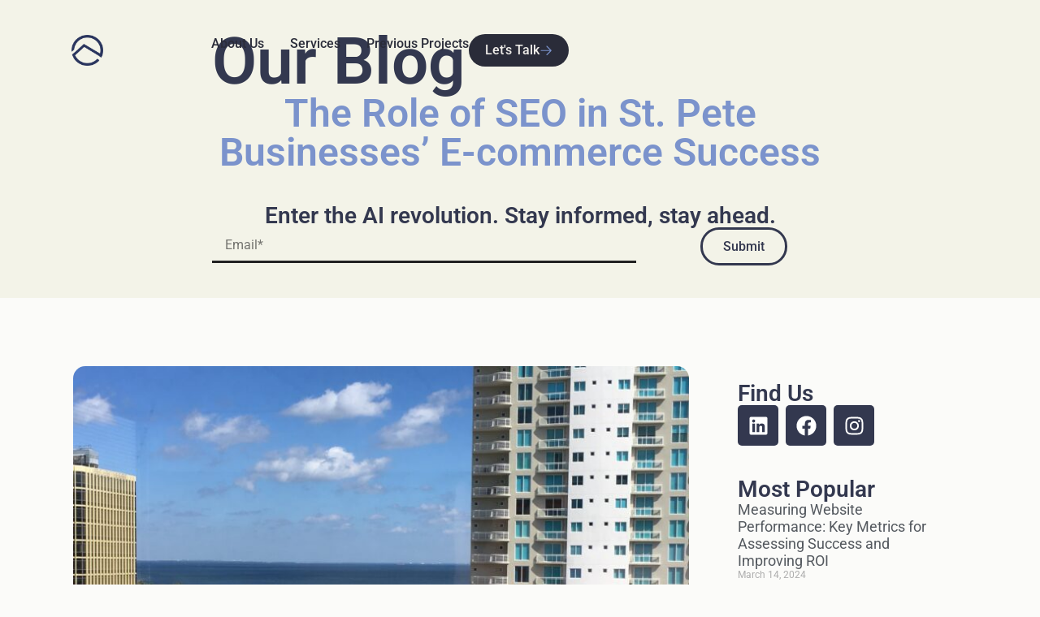

--- FILE ---
content_type: text/html; charset=UTF-8
request_url: https://exitbuilt.com/the-role-of-seo-in-st-pete-businesses-e-commerce-success/
body_size: 20755
content:
<!doctype html>
<html dir="ltr" lang="en-US" prefix="og: https://ogp.me/ns#">
<head>
	<meta charset="UTF-8">
	<meta name="viewport" content="width=device-width, initial-scale=1">
	<link rel="profile" href="https://gmpg.org/xfn/11">
	<title>The Role of SEO in St. Pete Businesses’ E-commerce Success - Exit Built</title>

		<!-- All in One SEO 4.9.3 - aioseo.com -->
	<meta name="description" content="For St. Pete businesses, local SEO is crucial. Optimizing your online store for local search terms (like &quot;St. Petersburg clothing store&quot; or &quot;best electronics in St. Pete&quot;) can attract local customers and drive foot traffic to your physical location as well." />
	<meta name="robots" content="max-image-preview:large" />
	<meta name="author" content="murawinski"/>
	<link rel="canonical" href="https://exitbuilt.com/the-role-of-seo-in-st-pete-businesses-e-commerce-success/" />
	<meta name="generator" content="All in One SEO (AIOSEO) 4.9.3" />
		<meta property="og:locale" content="en_US" />
		<meta property="og:site_name" content="Exit Built - We build websites. We bring you leads. Period." />
		<meta property="og:type" content="article" />
		<meta property="og:title" content="The Role of SEO in St. Pete Businesses’ E-commerce Success - Exit Built" />
		<meta property="og:description" content="For St. Pete businesses, local SEO is crucial. Optimizing your online store for local search terms (like &quot;St. Petersburg clothing store&quot; or &quot;best electronics in St. Pete&quot;) can attract local customers and drive foot traffic to your physical location as well." />
		<meta property="og:url" content="https://exitbuilt.com/the-role-of-seo-in-st-pete-businesses-e-commerce-success/" />
		<meta property="og:image" content="https://exitbuilt.com/wp-content/uploads/2023/12/Logo-Name-e1702185071603.png" />
		<meta property="og:image:secure_url" content="https://exitbuilt.com/wp-content/uploads/2023/12/Logo-Name-e1702185071603.png" />
		<meta property="og:image:width" content="272" />
		<meta property="og:image:height" content="133" />
		<meta property="article:published_time" content="2023-05-27T16:00:00+00:00" />
		<meta property="article:modified_time" content="2023-05-20T15:06:30+00:00" />
		<meta property="article:publisher" content="https://www.facebook.com/ExitBuilt" />
		<meta name="twitter:card" content="summary_large_image" />
		<meta name="twitter:site" content="@exitbuilt" />
		<meta name="twitter:title" content="The Role of SEO in St. Pete Businesses’ E-commerce Success - Exit Built" />
		<meta name="twitter:description" content="For St. Pete businesses, local SEO is crucial. Optimizing your online store for local search terms (like &quot;St. Petersburg clothing store&quot; or &quot;best electronics in St. Pete&quot;) can attract local customers and drive foot traffic to your physical location as well." />
		<meta name="twitter:creator" content="@exitbuilt" />
		<meta name="twitter:image" content="https://exitbuilt.com/wp-content/uploads/2023/12/Logo-Name-Small-3.png" />
		<script type="application/ld+json" class="aioseo-schema">
			{"@context":"https:\/\/schema.org","@graph":[{"@type":"BlogPosting","@id":"https:\/\/exitbuilt.com\/the-role-of-seo-in-st-pete-businesses-e-commerce-success\/#blogposting","name":"The Role of SEO in St. Pete Businesses\u2019 E-commerce Success - Exit Built","headline":"The Role of SEO in St. Pete Businesses&#8217; E-commerce Success","author":{"@id":"https:\/\/exitbuilt.com\/author\/e149dd92786c4325\/#author"},"publisher":{"@id":"https:\/\/exitbuilt.com\/#organization"},"image":{"@type":"ImageObject","url":"https:\/\/exitbuilt.com\/wp-content\/uploads\/2023\/05\/ocean-view-g24c450bf0_1920.jpg","width":1920,"height":1440,"caption":"The Role of SEO in St. Pete Businesses\u2019 E-commerce Success"},"datePublished":"2023-05-27T12:00:00-04:00","dateModified":"2023-05-20T11:06:30-04:00","inLanguage":"en-US","mainEntityOfPage":{"@id":"https:\/\/exitbuilt.com\/the-role-of-seo-in-st-pete-businesses-e-commerce-success\/#webpage"},"isPartOf":{"@id":"https:\/\/exitbuilt.com\/the-role-of-seo-in-st-pete-businesses-e-commerce-success\/#webpage"},"articleSection":"St. Petersburg SMBs"},{"@type":"BreadcrumbList","@id":"https:\/\/exitbuilt.com\/the-role-of-seo-in-st-pete-businesses-e-commerce-success\/#breadcrumblist","itemListElement":[{"@type":"ListItem","@id":"https:\/\/exitbuilt.com#listItem","position":1,"name":"Home","item":"https:\/\/exitbuilt.com","nextItem":{"@type":"ListItem","@id":"https:\/\/exitbuilt.com\/category\/local-seo-strategies\/#listItem","name":"Local SEO Strategies"}},{"@type":"ListItem","@id":"https:\/\/exitbuilt.com\/category\/local-seo-strategies\/#listItem","position":2,"name":"Local SEO Strategies","item":"https:\/\/exitbuilt.com\/category\/local-seo-strategies\/","nextItem":{"@type":"ListItem","@id":"https:\/\/exitbuilt.com\/category\/local-seo-strategies\/st-petersburg-smbs\/#listItem","name":"St. Petersburg SMBs"},"previousItem":{"@type":"ListItem","@id":"https:\/\/exitbuilt.com#listItem","name":"Home"}},{"@type":"ListItem","@id":"https:\/\/exitbuilt.com\/category\/local-seo-strategies\/st-petersburg-smbs\/#listItem","position":3,"name":"St. Petersburg SMBs","item":"https:\/\/exitbuilt.com\/category\/local-seo-strategies\/st-petersburg-smbs\/","nextItem":{"@type":"ListItem","@id":"https:\/\/exitbuilt.com\/the-role-of-seo-in-st-pete-businesses-e-commerce-success\/#listItem","name":"The Role of SEO in St. Pete Businesses&#8217; E-commerce Success"},"previousItem":{"@type":"ListItem","@id":"https:\/\/exitbuilt.com\/category\/local-seo-strategies\/#listItem","name":"Local SEO Strategies"}},{"@type":"ListItem","@id":"https:\/\/exitbuilt.com\/the-role-of-seo-in-st-pete-businesses-e-commerce-success\/#listItem","position":4,"name":"The Role of SEO in St. Pete Businesses&#8217; E-commerce Success","previousItem":{"@type":"ListItem","@id":"https:\/\/exitbuilt.com\/category\/local-seo-strategies\/st-petersburg-smbs\/#listItem","name":"St. Petersburg SMBs"}}]},{"@type":"Organization","@id":"https:\/\/exitbuilt.com\/#organization","name":"Exit Built","description":"We build websites. We bring you leads. Period.","url":"https:\/\/exitbuilt.com\/","telephone":"+17038014955","logo":{"@type":"ImageObject","url":"https:\/\/exitbuilt.com\/wp-content\/uploads\/2023\/12\/cropped-Logo-2.png","@id":"https:\/\/exitbuilt.com\/the-role-of-seo-in-st-pete-businesses-e-commerce-success\/#organizationLogo","width":512,"height":512},"image":{"@id":"https:\/\/exitbuilt.com\/the-role-of-seo-in-st-pete-businesses-e-commerce-success\/#organizationLogo"},"sameAs":["https:\/\/www.facebook.com\/ExitBuilt","https:\/\/twitter.com\/exitbuilt","https:\/\/www.instagram.com\/exit.built\/","https:\/\/www.linkedin.com\/company\/exitbuilt\/"]},{"@type":"Person","@id":"https:\/\/exitbuilt.com\/author\/e149dd92786c4325\/#author","url":"https:\/\/exitbuilt.com\/author\/e149dd92786c4325\/","name":"murawinski","image":{"@type":"ImageObject","@id":"https:\/\/exitbuilt.com\/the-role-of-seo-in-st-pete-businesses-e-commerce-success\/#authorImage","url":"https:\/\/secure.gravatar.com\/avatar\/1d2a14c3ed56cdfd9630174d8f6895b047574fd8d223beeffaf14218539152db?s=96&d=identicon&r=g","width":96,"height":96,"caption":"murawinski"}},{"@type":"WebPage","@id":"https:\/\/exitbuilt.com\/the-role-of-seo-in-st-pete-businesses-e-commerce-success\/#webpage","url":"https:\/\/exitbuilt.com\/the-role-of-seo-in-st-pete-businesses-e-commerce-success\/","name":"The Role of SEO in St. Pete Businesses\u2019 E-commerce Success - Exit Built","description":"For St. Pete businesses, local SEO is crucial. Optimizing your online store for local search terms (like \"St. Petersburg clothing store\" or \"best electronics in St. Pete\") can attract local customers and drive foot traffic to your physical location as well.","inLanguage":"en-US","isPartOf":{"@id":"https:\/\/exitbuilt.com\/#website"},"breadcrumb":{"@id":"https:\/\/exitbuilt.com\/the-role-of-seo-in-st-pete-businesses-e-commerce-success\/#breadcrumblist"},"author":{"@id":"https:\/\/exitbuilt.com\/author\/e149dd92786c4325\/#author"},"creator":{"@id":"https:\/\/exitbuilt.com\/author\/e149dd92786c4325\/#author"},"image":{"@type":"ImageObject","url":"https:\/\/exitbuilt.com\/wp-content\/uploads\/2023\/05\/ocean-view-g24c450bf0_1920.jpg","@id":"https:\/\/exitbuilt.com\/the-role-of-seo-in-st-pete-businesses-e-commerce-success\/#mainImage","width":1920,"height":1440,"caption":"The Role of SEO in St. Pete Businesses\u2019 E-commerce Success"},"primaryImageOfPage":{"@id":"https:\/\/exitbuilt.com\/the-role-of-seo-in-st-pete-businesses-e-commerce-success\/#mainImage"},"datePublished":"2023-05-27T12:00:00-04:00","dateModified":"2023-05-20T11:06:30-04:00"},{"@type":"WebSite","@id":"https:\/\/exitbuilt.com\/#website","url":"https:\/\/exitbuilt.com\/","name":"Exit Built","description":"We build websites. We bring you leads. Period.","inLanguage":"en-US","publisher":{"@id":"https:\/\/exitbuilt.com\/#organization"}}]}
		</script>
		<!-- All in One SEO -->

<!-- Google tag (gtag.js) consent mode dataLayer added by Site Kit -->
<script id="google_gtagjs-js-consent-mode-data-layer">
window.dataLayer = window.dataLayer || [];function gtag(){dataLayer.push(arguments);}
gtag('consent', 'default', {"ad_personalization":"denied","ad_storage":"denied","ad_user_data":"denied","analytics_storage":"denied","functionality_storage":"denied","security_storage":"denied","personalization_storage":"denied","region":["AT","BE","BG","CH","CY","CZ","DE","DK","EE","ES","FI","FR","GB","GR","HR","HU","IE","IS","IT","LI","LT","LU","LV","MT","NL","NO","PL","PT","RO","SE","SI","SK"],"wait_for_update":500});
window._googlesitekitConsentCategoryMap = {"statistics":["analytics_storage"],"marketing":["ad_storage","ad_user_data","ad_personalization"],"functional":["functionality_storage","security_storage"],"preferences":["personalization_storage"]};
window._googlesitekitConsents = {"ad_personalization":"denied","ad_storage":"denied","ad_user_data":"denied","analytics_storage":"denied","functionality_storage":"denied","security_storage":"denied","personalization_storage":"denied","region":["AT","BE","BG","CH","CY","CZ","DE","DK","EE","ES","FI","FR","GB","GR","HR","HU","IE","IS","IT","LI","LT","LU","LV","MT","NL","NO","PL","PT","RO","SE","SI","SK"],"wait_for_update":500};
</script>
<!-- End Google tag (gtag.js) consent mode dataLayer added by Site Kit -->
<script type='application/javascript'  id='pys-version-script'>console.log('PixelYourSite Free version 11.1.5.2');</script>
<link rel='dns-prefetch' href='//www.googletagmanager.com' />
<link rel="alternate" type="application/rss+xml" title="Exit Built &raquo; Feed" href="https://exitbuilt.com/feed/" />
<link rel="alternate" type="application/rss+xml" title="Exit Built &raquo; Comments Feed" href="https://exitbuilt.com/comments/feed/" />
<link rel="alternate" type="application/rss+xml" title="Exit Built &raquo; The Role of SEO in St. Pete Businesses&#8217; E-commerce Success Comments Feed" href="https://exitbuilt.com/the-role-of-seo-in-st-pete-businesses-e-commerce-success/feed/" />
<link rel="alternate" title="oEmbed (JSON)" type="application/json+oembed" href="https://exitbuilt.com/wp-json/oembed/1.0/embed?url=https%3A%2F%2Fexitbuilt.com%2Fthe-role-of-seo-in-st-pete-businesses-e-commerce-success%2F" />
<link rel="alternate" title="oEmbed (XML)" type="text/xml+oembed" href="https://exitbuilt.com/wp-json/oembed/1.0/embed?url=https%3A%2F%2Fexitbuilt.com%2Fthe-role-of-seo-in-st-pete-businesses-e-commerce-success%2F&#038;format=xml" />

<!-- LCSEO current path: the-role-of-seo-in-st-pete-businesses-e-commerce-success -->
<!-- LCSEO: no overrides found -->
<link rel='stylesheet' id='all-css-39f6eda619ea3e43c24d512db5729aad' href='https://exitbuilt.com/_static/??-eJytlFuS2jAQRTcUoQnDwMxHajaQTchS21bRUqvUMoTdp21CQgqHwiI/LmzuPVI/9TEpHy0ODlhbZu08F90g2b1C32STT5rLCWEVfFyJ4IsWh6VYIBadcOh8ZG0QhaIogmIglYzdn0HffQFtmKGc6cU0CIraC4F1h9QYXMHHS7t1m90/j0AwTr5FsIWyTkOD3k5ItOr89qD16jZ24EJBAUIQPeUbQunlH9Y9INIf2TUig/ys8E2KCl8vsUBWLVGB2/teIp61tnlSudlKDgnJuGvnaEnERb0vO+boXQdF+WC6+01zzz2G6WP3mF+lTDMMaqXNTDwYfgoToDPyiEMdJZAbUGrKxdv9qTohTNYbGTLxPBjOX41O0fniKRqUYU1JZvAIzd6XZShZCNpEqeyI4vNeEJn6/U0mkfunst1SDk8BxpatyNAlzbK6ZK4WZ6UVkTJHYAow8WQj/gfKYaO492E+njsj+7p7/1ii32zX2yX6t9fbpXAr74g66bQxql/LkhoqVO9kNE2N2zdBWv5HoFh1OB0gJylTjTdRSlLvqlvHuRX/gNFk2/vDFOpn+PZ1t5VueFuvX34CNyYA6g==' type='text/css' media='all' />
<style id='wp-img-auto-sizes-contain-inline-css'>
img:is([sizes=auto i],[sizes^="auto," i]){contain-intrinsic-size:3000px 1500px}
/*# sourceURL=wp-img-auto-sizes-contain-inline-css */
</style>
<style id='wp-emoji-styles-inline-css'>

	img.wp-smiley, img.emoji {
		display: inline !important;
		border: none !important;
		box-shadow: none !important;
		height: 1em !important;
		width: 1em !important;
		margin: 0 0.07em !important;
		vertical-align: -0.1em !important;
		background: none !important;
		padding: 0 !important;
	}
/*# sourceURL=wp-emoji-styles-inline-css */
</style>
<style id='filebird-block-filebird-gallery-style-inline-css'>
ul.filebird-block-filebird-gallery{margin:auto!important;padding:0!important;width:100%}ul.filebird-block-filebird-gallery.layout-grid{display:grid;grid-gap:20px;align-items:stretch;grid-template-columns:repeat(var(--columns),1fr);justify-items:stretch}ul.filebird-block-filebird-gallery.layout-grid li img{border:1px solid #ccc;box-shadow:2px 2px 6px 0 rgba(0,0,0,.3);height:100%;max-width:100%;-o-object-fit:cover;object-fit:cover;width:100%}ul.filebird-block-filebird-gallery.layout-masonry{-moz-column-count:var(--columns);-moz-column-gap:var(--space);column-gap:var(--space);-moz-column-width:var(--min-width);columns:var(--min-width) var(--columns);display:block;overflow:auto}ul.filebird-block-filebird-gallery.layout-masonry li{margin-bottom:var(--space)}ul.filebird-block-filebird-gallery li{list-style:none}ul.filebird-block-filebird-gallery li figure{height:100%;margin:0;padding:0;position:relative;width:100%}ul.filebird-block-filebird-gallery li figure figcaption{background:linear-gradient(0deg,rgba(0,0,0,.7),rgba(0,0,0,.3) 70%,transparent);bottom:0;box-sizing:border-box;color:#fff;font-size:.8em;margin:0;max-height:100%;overflow:auto;padding:3em .77em .7em;position:absolute;text-align:center;width:100%;z-index:2}ul.filebird-block-filebird-gallery li figure figcaption a{color:inherit}

/*# sourceURL=https://exitbuilt.com/wp-content/plugins/filebird/blocks/filebird-gallery/build/style-index.css */
</style>
<style id='global-styles-inline-css'>
:root{--wp--preset--aspect-ratio--square: 1;--wp--preset--aspect-ratio--4-3: 4/3;--wp--preset--aspect-ratio--3-4: 3/4;--wp--preset--aspect-ratio--3-2: 3/2;--wp--preset--aspect-ratio--2-3: 2/3;--wp--preset--aspect-ratio--16-9: 16/9;--wp--preset--aspect-ratio--9-16: 9/16;--wp--preset--color--black: #000000;--wp--preset--color--cyan-bluish-gray: #abb8c3;--wp--preset--color--white: #ffffff;--wp--preset--color--pale-pink: #f78da7;--wp--preset--color--vivid-red: #cf2e2e;--wp--preset--color--luminous-vivid-orange: #ff6900;--wp--preset--color--luminous-vivid-amber: #fcb900;--wp--preset--color--light-green-cyan: #7bdcb5;--wp--preset--color--vivid-green-cyan: #00d084;--wp--preset--color--pale-cyan-blue: #8ed1fc;--wp--preset--color--vivid-cyan-blue: #0693e3;--wp--preset--color--vivid-purple: #9b51e0;--wp--preset--gradient--vivid-cyan-blue-to-vivid-purple: linear-gradient(135deg,rgb(6,147,227) 0%,rgb(155,81,224) 100%);--wp--preset--gradient--light-green-cyan-to-vivid-green-cyan: linear-gradient(135deg,rgb(122,220,180) 0%,rgb(0,208,130) 100%);--wp--preset--gradient--luminous-vivid-amber-to-luminous-vivid-orange: linear-gradient(135deg,rgb(252,185,0) 0%,rgb(255,105,0) 100%);--wp--preset--gradient--luminous-vivid-orange-to-vivid-red: linear-gradient(135deg,rgb(255,105,0) 0%,rgb(207,46,46) 100%);--wp--preset--gradient--very-light-gray-to-cyan-bluish-gray: linear-gradient(135deg,rgb(238,238,238) 0%,rgb(169,184,195) 100%);--wp--preset--gradient--cool-to-warm-spectrum: linear-gradient(135deg,rgb(74,234,220) 0%,rgb(151,120,209) 20%,rgb(207,42,186) 40%,rgb(238,44,130) 60%,rgb(251,105,98) 80%,rgb(254,248,76) 100%);--wp--preset--gradient--blush-light-purple: linear-gradient(135deg,rgb(255,206,236) 0%,rgb(152,150,240) 100%);--wp--preset--gradient--blush-bordeaux: linear-gradient(135deg,rgb(254,205,165) 0%,rgb(254,45,45) 50%,rgb(107,0,62) 100%);--wp--preset--gradient--luminous-dusk: linear-gradient(135deg,rgb(255,203,112) 0%,rgb(199,81,192) 50%,rgb(65,88,208) 100%);--wp--preset--gradient--pale-ocean: linear-gradient(135deg,rgb(255,245,203) 0%,rgb(182,227,212) 50%,rgb(51,167,181) 100%);--wp--preset--gradient--electric-grass: linear-gradient(135deg,rgb(202,248,128) 0%,rgb(113,206,126) 100%);--wp--preset--gradient--midnight: linear-gradient(135deg,rgb(2,3,129) 0%,rgb(40,116,252) 100%);--wp--preset--font-size--small: 13px;--wp--preset--font-size--medium: 20px;--wp--preset--font-size--large: 36px;--wp--preset--font-size--x-large: 42px;--wp--preset--spacing--20: 0.44rem;--wp--preset--spacing--30: 0.67rem;--wp--preset--spacing--40: 1rem;--wp--preset--spacing--50: 1.5rem;--wp--preset--spacing--60: 2.25rem;--wp--preset--spacing--70: 3.38rem;--wp--preset--spacing--80: 5.06rem;--wp--preset--shadow--natural: 6px 6px 9px rgba(0, 0, 0, 0.2);--wp--preset--shadow--deep: 12px 12px 50px rgba(0, 0, 0, 0.4);--wp--preset--shadow--sharp: 6px 6px 0px rgba(0, 0, 0, 0.2);--wp--preset--shadow--outlined: 6px 6px 0px -3px rgb(255, 255, 255), 6px 6px rgb(0, 0, 0);--wp--preset--shadow--crisp: 6px 6px 0px rgb(0, 0, 0);}:root { --wp--style--global--content-size: 800px;--wp--style--global--wide-size: 1200px; }:where(body) { margin: 0; }.wp-site-blocks > .alignleft { float: left; margin-right: 2em; }.wp-site-blocks > .alignright { float: right; margin-left: 2em; }.wp-site-blocks > .aligncenter { justify-content: center; margin-left: auto; margin-right: auto; }:where(.wp-site-blocks) > * { margin-block-start: 24px; margin-block-end: 0; }:where(.wp-site-blocks) > :first-child { margin-block-start: 0; }:where(.wp-site-blocks) > :last-child { margin-block-end: 0; }:root { --wp--style--block-gap: 24px; }:root :where(.is-layout-flow) > :first-child{margin-block-start: 0;}:root :where(.is-layout-flow) > :last-child{margin-block-end: 0;}:root :where(.is-layout-flow) > *{margin-block-start: 24px;margin-block-end: 0;}:root :where(.is-layout-constrained) > :first-child{margin-block-start: 0;}:root :where(.is-layout-constrained) > :last-child{margin-block-end: 0;}:root :where(.is-layout-constrained) > *{margin-block-start: 24px;margin-block-end: 0;}:root :where(.is-layout-flex){gap: 24px;}:root :where(.is-layout-grid){gap: 24px;}.is-layout-flow > .alignleft{float: left;margin-inline-start: 0;margin-inline-end: 2em;}.is-layout-flow > .alignright{float: right;margin-inline-start: 2em;margin-inline-end: 0;}.is-layout-flow > .aligncenter{margin-left: auto !important;margin-right: auto !important;}.is-layout-constrained > .alignleft{float: left;margin-inline-start: 0;margin-inline-end: 2em;}.is-layout-constrained > .alignright{float: right;margin-inline-start: 2em;margin-inline-end: 0;}.is-layout-constrained > .aligncenter{margin-left: auto !important;margin-right: auto !important;}.is-layout-constrained > :where(:not(.alignleft):not(.alignright):not(.alignfull)){max-width: var(--wp--style--global--content-size);margin-left: auto !important;margin-right: auto !important;}.is-layout-constrained > .alignwide{max-width: var(--wp--style--global--wide-size);}body .is-layout-flex{display: flex;}.is-layout-flex{flex-wrap: wrap;align-items: center;}.is-layout-flex > :is(*, div){margin: 0;}body .is-layout-grid{display: grid;}.is-layout-grid > :is(*, div){margin: 0;}body{padding-top: 0px;padding-right: 0px;padding-bottom: 0px;padding-left: 0px;}a:where(:not(.wp-element-button)){text-decoration: underline;}:root :where(.wp-element-button, .wp-block-button__link){background-color: #32373c;border-width: 0;color: #fff;font-family: inherit;font-size: inherit;font-style: inherit;font-weight: inherit;letter-spacing: inherit;line-height: inherit;padding-top: calc(0.667em + 2px);padding-right: calc(1.333em + 2px);padding-bottom: calc(0.667em + 2px);padding-left: calc(1.333em + 2px);text-decoration: none;text-transform: inherit;}.has-black-color{color: var(--wp--preset--color--black) !important;}.has-cyan-bluish-gray-color{color: var(--wp--preset--color--cyan-bluish-gray) !important;}.has-white-color{color: var(--wp--preset--color--white) !important;}.has-pale-pink-color{color: var(--wp--preset--color--pale-pink) !important;}.has-vivid-red-color{color: var(--wp--preset--color--vivid-red) !important;}.has-luminous-vivid-orange-color{color: var(--wp--preset--color--luminous-vivid-orange) !important;}.has-luminous-vivid-amber-color{color: var(--wp--preset--color--luminous-vivid-amber) !important;}.has-light-green-cyan-color{color: var(--wp--preset--color--light-green-cyan) !important;}.has-vivid-green-cyan-color{color: var(--wp--preset--color--vivid-green-cyan) !important;}.has-pale-cyan-blue-color{color: var(--wp--preset--color--pale-cyan-blue) !important;}.has-vivid-cyan-blue-color{color: var(--wp--preset--color--vivid-cyan-blue) !important;}.has-vivid-purple-color{color: var(--wp--preset--color--vivid-purple) !important;}.has-black-background-color{background-color: var(--wp--preset--color--black) !important;}.has-cyan-bluish-gray-background-color{background-color: var(--wp--preset--color--cyan-bluish-gray) !important;}.has-white-background-color{background-color: var(--wp--preset--color--white) !important;}.has-pale-pink-background-color{background-color: var(--wp--preset--color--pale-pink) !important;}.has-vivid-red-background-color{background-color: var(--wp--preset--color--vivid-red) !important;}.has-luminous-vivid-orange-background-color{background-color: var(--wp--preset--color--luminous-vivid-orange) !important;}.has-luminous-vivid-amber-background-color{background-color: var(--wp--preset--color--luminous-vivid-amber) !important;}.has-light-green-cyan-background-color{background-color: var(--wp--preset--color--light-green-cyan) !important;}.has-vivid-green-cyan-background-color{background-color: var(--wp--preset--color--vivid-green-cyan) !important;}.has-pale-cyan-blue-background-color{background-color: var(--wp--preset--color--pale-cyan-blue) !important;}.has-vivid-cyan-blue-background-color{background-color: var(--wp--preset--color--vivid-cyan-blue) !important;}.has-vivid-purple-background-color{background-color: var(--wp--preset--color--vivid-purple) !important;}.has-black-border-color{border-color: var(--wp--preset--color--black) !important;}.has-cyan-bluish-gray-border-color{border-color: var(--wp--preset--color--cyan-bluish-gray) !important;}.has-white-border-color{border-color: var(--wp--preset--color--white) !important;}.has-pale-pink-border-color{border-color: var(--wp--preset--color--pale-pink) !important;}.has-vivid-red-border-color{border-color: var(--wp--preset--color--vivid-red) !important;}.has-luminous-vivid-orange-border-color{border-color: var(--wp--preset--color--luminous-vivid-orange) !important;}.has-luminous-vivid-amber-border-color{border-color: var(--wp--preset--color--luminous-vivid-amber) !important;}.has-light-green-cyan-border-color{border-color: var(--wp--preset--color--light-green-cyan) !important;}.has-vivid-green-cyan-border-color{border-color: var(--wp--preset--color--vivid-green-cyan) !important;}.has-pale-cyan-blue-border-color{border-color: var(--wp--preset--color--pale-cyan-blue) !important;}.has-vivid-cyan-blue-border-color{border-color: var(--wp--preset--color--vivid-cyan-blue) !important;}.has-vivid-purple-border-color{border-color: var(--wp--preset--color--vivid-purple) !important;}.has-vivid-cyan-blue-to-vivid-purple-gradient-background{background: var(--wp--preset--gradient--vivid-cyan-blue-to-vivid-purple) !important;}.has-light-green-cyan-to-vivid-green-cyan-gradient-background{background: var(--wp--preset--gradient--light-green-cyan-to-vivid-green-cyan) !important;}.has-luminous-vivid-amber-to-luminous-vivid-orange-gradient-background{background: var(--wp--preset--gradient--luminous-vivid-amber-to-luminous-vivid-orange) !important;}.has-luminous-vivid-orange-to-vivid-red-gradient-background{background: var(--wp--preset--gradient--luminous-vivid-orange-to-vivid-red) !important;}.has-very-light-gray-to-cyan-bluish-gray-gradient-background{background: var(--wp--preset--gradient--very-light-gray-to-cyan-bluish-gray) !important;}.has-cool-to-warm-spectrum-gradient-background{background: var(--wp--preset--gradient--cool-to-warm-spectrum) !important;}.has-blush-light-purple-gradient-background{background: var(--wp--preset--gradient--blush-light-purple) !important;}.has-blush-bordeaux-gradient-background{background: var(--wp--preset--gradient--blush-bordeaux) !important;}.has-luminous-dusk-gradient-background{background: var(--wp--preset--gradient--luminous-dusk) !important;}.has-pale-ocean-gradient-background{background: var(--wp--preset--gradient--pale-ocean) !important;}.has-electric-grass-gradient-background{background: var(--wp--preset--gradient--electric-grass) !important;}.has-midnight-gradient-background{background: var(--wp--preset--gradient--midnight) !important;}.has-small-font-size{font-size: var(--wp--preset--font-size--small) !important;}.has-medium-font-size{font-size: var(--wp--preset--font-size--medium) !important;}.has-large-font-size{font-size: var(--wp--preset--font-size--large) !important;}.has-x-large-font-size{font-size: var(--wp--preset--font-size--x-large) !important;}
:root :where(.wp-block-pullquote){font-size: 1.5em;line-height: 1.6;}
/*# sourceURL=global-styles-inline-css */
</style>
<link rel='stylesheet' id='dashicons-css' href='https://exitbuilt.com/wp-includes/css/dashicons.min.css?ver=6.9' media='all' />
<script id="jquery-core-js-extra">
var pysFacebookRest = {"restApiUrl":"https://exitbuilt.com/wp-json/pys-facebook/v1/event","debug":""};
//# sourceURL=jquery-core-js-extra
</script>
<script src="https://exitbuilt.com/wp-includes/js/jquery/jquery.min.js?ver=3.7.1" id="jquery-core-js"></script>
<script id="pys-js-extra">
var pysOptions = {"staticEvents":{"facebook":{"init_event":[{"delay":0,"type":"static","ajaxFire":false,"name":"PageView","pixelIds":["920707203438232"],"eventID":"9ff54ddc-d225-4c26-8f6c-920c4e0f974c","params":{"post_category":"St. Petersburg SMBs","page_title":"The Role of SEO in St. Pete Businesses' E-commerce Success","post_type":"post","post_id":765,"plugin":"PixelYourSite","user_role":"guest","event_url":"exitbuilt.com/the-role-of-seo-in-st-pete-businesses-e-commerce-success/"},"e_id":"init_event","ids":[],"hasTimeWindow":false,"timeWindow":0,"woo_order":"","edd_order":""}]}},"dynamicEvents":[],"triggerEvents":[],"triggerEventTypes":[],"facebook":{"pixelIds":["920707203438232"],"advancedMatching":[],"advancedMatchingEnabled":true,"removeMetadata":false,"wooVariableAsSimple":false,"serverApiEnabled":true,"wooCRSendFromServer":false,"send_external_id":null,"enabled_medical":false,"do_not_track_medical_param":["event_url","post_title","page_title","landing_page","content_name","categories","category_name","tags"],"meta_ldu":false},"debug":"","siteUrl":"https://exitbuilt.com","ajaxUrl":"https://exitbuilt.com/wp-admin/admin-ajax.php","ajax_event":"727bed7c26","enable_remove_download_url_param":"1","cookie_duration":"7","last_visit_duration":"60","enable_success_send_form":"","ajaxForServerEvent":"1","ajaxForServerStaticEvent":"1","useSendBeacon":"1","send_external_id":"1","external_id_expire":"180","track_cookie_for_subdomains":"1","google_consent_mode":"1","gdpr":{"ajax_enabled":false,"all_disabled_by_api":false,"facebook_disabled_by_api":false,"analytics_disabled_by_api":false,"google_ads_disabled_by_api":false,"pinterest_disabled_by_api":false,"bing_disabled_by_api":false,"reddit_disabled_by_api":false,"externalID_disabled_by_api":false,"facebook_prior_consent_enabled":true,"analytics_prior_consent_enabled":true,"google_ads_prior_consent_enabled":null,"pinterest_prior_consent_enabled":true,"bing_prior_consent_enabled":true,"cookiebot_integration_enabled":false,"cookiebot_facebook_consent_category":"marketing","cookiebot_analytics_consent_category":"statistics","cookiebot_tiktok_consent_category":"marketing","cookiebot_google_ads_consent_category":"marketing","cookiebot_pinterest_consent_category":"marketing","cookiebot_bing_consent_category":"marketing","consent_magic_integration_enabled":false,"real_cookie_banner_integration_enabled":false,"cookie_notice_integration_enabled":false,"cookie_law_info_integration_enabled":false,"analytics_storage":{"enabled":true,"value":"granted","filter":false},"ad_storage":{"enabled":true,"value":"granted","filter":false},"ad_user_data":{"enabled":true,"value":"granted","filter":false},"ad_personalization":{"enabled":true,"value":"granted","filter":false}},"cookie":{"disabled_all_cookie":false,"disabled_start_session_cookie":false,"disabled_advanced_form_data_cookie":false,"disabled_landing_page_cookie":false,"disabled_first_visit_cookie":false,"disabled_trafficsource_cookie":false,"disabled_utmTerms_cookie":false,"disabled_utmId_cookie":false},"tracking_analytics":{"TrafficSource":"direct","TrafficLanding":"undefined","TrafficUtms":[],"TrafficUtmsId":[]},"GATags":{"ga_datalayer_type":"default","ga_datalayer_name":"dataLayerPYS"},"woo":{"enabled":false},"edd":{"enabled":false},"cache_bypass":"1768866160"};
//# sourceURL=pys-js-extra
</script>
<script type='text/javascript'  src='https://exitbuilt.com/_static/??-eJydjs0OgjAQhF/IdhENcDE+C5QFF/tndyvy9tZErx5IJplMMvNlYI2KvLF5RIal6JExbV9TjubUC2pHXi98gFI2wQt6gWjzTJ4BLbqSQ4KeGYXB0gBTKal+RQ4OP9TnWfGNHP8DRXqh3UJOTIIwEguwSRTld0oP5Ec1UWJRla71aS+NtQnhTqhqfdxNETvuXMY8WDJleHWXY9u0XdU1dfUGMbKS7Q=='></script>

<!-- Google tag (gtag.js) snippet added by Site Kit -->
<!-- Google Analytics snippet added by Site Kit -->
<!-- Google Ads snippet added by Site Kit -->
<script src="https://www.googletagmanager.com/gtag/js?id=GT-KFTQW8KH" id="google_gtagjs-js" async></script>
<script id="google_gtagjs-js-after">
window.dataLayer = window.dataLayer || [];function gtag(){dataLayer.push(arguments);}
gtag("set","linker",{"domains":["exitbuilt.com"]});
gtag("js", new Date());
gtag("set", "developer_id.dZTNiMT", true);
gtag("config", "GT-KFTQW8KH");
gtag("config", "AW-16683349562");
 window._googlesitekit = window._googlesitekit || {}; window._googlesitekit.throttledEvents = []; window._googlesitekit.gtagEvent = (name, data) => { var key = JSON.stringify( { name, data } ); if ( !! window._googlesitekit.throttledEvents[ key ] ) { return; } window._googlesitekit.throttledEvents[ key ] = true; setTimeout( () => { delete window._googlesitekit.throttledEvents[ key ]; }, 5 ); gtag( "event", name, { ...data, event_source: "site-kit" } ); }; 
//# sourceURL=google_gtagjs-js-after
</script>
<link rel="https://api.w.org/" href="https://exitbuilt.com/wp-json/" /><link rel="alternate" title="JSON" type="application/json" href="https://exitbuilt.com/wp-json/wp/v2/posts/765" /><link rel="EditURI" type="application/rsd+xml" title="RSD" href="https://exitbuilt.com/xmlrpc.php?rsd" />
<meta name="generator" content="WordPress 6.9" />
<link rel='shortlink' href='https://exitbuilt.com/?p=765' />
<meta name="generator" content="Site Kit by Google 1.168.0" /><meta name="facebook-domain-verification" content="t54fhdaniclzvh9o9wb0hnxusbvbzw" /><meta name="generator" content="Elementor 3.34.1; features: e_font_icon_svg, additional_custom_breakpoints; settings: css_print_method-external, google_font-enabled, font_display-auto">
			<style>
				.e-con.e-parent:nth-of-type(n+4):not(.e-lazyloaded):not(.e-no-lazyload),
				.e-con.e-parent:nth-of-type(n+4):not(.e-lazyloaded):not(.e-no-lazyload) * {
					background-image: none !important;
				}
				@media screen and (max-height: 1024px) {
					.e-con.e-parent:nth-of-type(n+3):not(.e-lazyloaded):not(.e-no-lazyload),
					.e-con.e-parent:nth-of-type(n+3):not(.e-lazyloaded):not(.e-no-lazyload) * {
						background-image: none !important;
					}
				}
				@media screen and (max-height: 640px) {
					.e-con.e-parent:nth-of-type(n+2):not(.e-lazyloaded):not(.e-no-lazyload),
					.e-con.e-parent:nth-of-type(n+2):not(.e-lazyloaded):not(.e-no-lazyload) * {
						background-image: none !important;
					}
				}
			</style>
			<noscript><style>.lazyload[data-src]{display:none !important;}</style></noscript><style>.lazyload{background-image:none !important;}.lazyload:before{background-image:none !important;}</style><style class="wpcode-css-snippet">/* SVG cursor applied only to elements with the .cursor-svg class */
.cursor-svg,
.cursor-svg * {
    cursor: url("https://exitbuilt.com/wp-content/uploads/Cursor-SVG.svg") 8 8, pointer;
}</style><!-- Hotjar Tracking Code for https://exitbuilt.com/ -->
<script>
    (function(h,o,t,j,a,r){
        h.hj=h.hj||function(){(h.hj.q=h.hj.q||[]).push(arguments)};
        h._hjSettings={hjid:5267600,hjsv:6};
        a=o.getElementsByTagName('head')[0];
        r=o.createElement('script');r.async=1;
        r.src=t+h._hjSettings.hjid+j+h._hjSettings.hjsv;
        a.appendChild(r);
    })(window,document,'https://static.hotjar.com/c/hotjar-','.js?sv=');
</script>
<!-- Google Tag Manager snippet added by Site Kit -->
<script>
			( function( w, d, s, l, i ) {
				w[l] = w[l] || [];
				w[l].push( {'gtm.start': new Date().getTime(), event: 'gtm.js'} );
				var f = d.getElementsByTagName( s )[0],
					j = d.createElement( s ), dl = l != 'dataLayer' ? '&l=' + l : '';
				j.async = true;
				j.src = 'https://www.googletagmanager.com/gtm.js?id=' + i + dl;
				f.parentNode.insertBefore( j, f );
			} )( window, document, 'script', 'dataLayer', 'GTM-M9VBWNP3' );
			
</script>

<!-- End Google Tag Manager snippet added by Site Kit -->
		<style id="wp-custom-css">
			html, body {
    width: 100%;
    overflow-x: hidden;
}

.testimonial-bubbles {
    backdrop-filter: blur(8px);
	  -webkit-backdrop-filter: blur(8px);
}		</style>
		</head>
<body class="wp-singular post-template-default single single-post postid-765 single-format-standard wp-embed-responsive wp-theme-hello-elementor hello-elementor-default elementor-default elementor-kit-8 elementor-page-538">

		<!-- Google Tag Manager (noscript) snippet added by Site Kit -->
		<noscript>
			<iframe src="https://www.googletagmanager.com/ns.html?id=GTM-M9VBWNP3" height="0" width="0" style="display:none;visibility:hidden"></iframe>
		</noscript>
		<!-- End Google Tag Manager (noscript) snippet added by Site Kit -->
		
<a class="skip-link screen-reader-text" href="#content">Skip to content</a>

		<header data-elementor-type="header" data-elementor-id="3789" class="elementor elementor-3789 elementor-location-header" data-elementor-post-type="elementor_library">
			<div class="elementor-element elementor-element-ea1fedf e-flex e-con-boxed e-con e-parent" data-id="ea1fedf" data-element_type="container" id="header-section">
					<div class="e-con-inner">
		<div class="elementor-element elementor-element-ccd5b09 e-con-full header-container e-flex e-con e-child" data-id="ccd5b09" data-element_type="container" data-settings="{&quot;sticky&quot;:&quot;top&quot;,&quot;sticky_offset&quot;:24,&quot;sticky_on&quot;:[&quot;desktop&quot;,&quot;tablet&quot;,&quot;mobile&quot;],&quot;sticky_effects_offset&quot;:0,&quot;sticky_anchor_link_offset&quot;:0}">
		<div class="elementor-element elementor-element-d3d6ee9 e-con-full e-flex e-con e-child" data-id="d3d6ee9" data-element_type="container">
				<div class="elementor-element elementor-element-d240e4e elementor-widget elementor-widget-image" data-id="d240e4e" data-element_type="widget" data-widget_type="image.default">
				<div class="elementor-widget-container">
																<a href="https://exitbuilt.com/">
							<img fetchpriority="high" width="512" height="512" src="[data-uri]" class="attachment-large size-large wp-image-2774 lazyload" alt=""   data-src="https://exitbuilt.com/wp-content/uploads/2023/12/cropped-cropped-Asset-3.png" decoding="async" data-srcset="https://exitbuilt.com/wp-content/uploads/2023/12/cropped-cropped-Asset-3.png 512w, https://exitbuilt.com/wp-content/uploads/2023/12/cropped-cropped-Asset-3-300x300.png 300w, https://exitbuilt.com/wp-content/uploads/2023/12/cropped-cropped-Asset-3-150x150.png 150w, https://exitbuilt.com/wp-content/uploads/2023/12/cropped-cropped-Asset-3-270x270.png 270w, https://exitbuilt.com/wp-content/uploads/2023/12/cropped-cropped-Asset-3-192x192.png 192w, https://exitbuilt.com/wp-content/uploads/2023/12/cropped-cropped-Asset-3-180x180.png 180w, https://exitbuilt.com/wp-content/uploads/2023/12/cropped-cropped-Asset-3-32x32.png 32w" data-sizes="auto" data-eio-rwidth="512" data-eio-rheight="512" /><noscript><img fetchpriority="high" width="512" height="512" src="https://exitbuilt.com/wp-content/uploads/2023/12/cropped-cropped-Asset-3.png" class="attachment-large size-large wp-image-2774" alt="" srcset="https://exitbuilt.com/wp-content/uploads/2023/12/cropped-cropped-Asset-3.png 512w, https://exitbuilt.com/wp-content/uploads/2023/12/cropped-cropped-Asset-3-300x300.png 300w, https://exitbuilt.com/wp-content/uploads/2023/12/cropped-cropped-Asset-3-150x150.png 150w, https://exitbuilt.com/wp-content/uploads/2023/12/cropped-cropped-Asset-3-270x270.png 270w, https://exitbuilt.com/wp-content/uploads/2023/12/cropped-cropped-Asset-3-192x192.png 192w, https://exitbuilt.com/wp-content/uploads/2023/12/cropped-cropped-Asset-3-180x180.png 180w, https://exitbuilt.com/wp-content/uploads/2023/12/cropped-cropped-Asset-3-32x32.png 32w" sizes="(max-width: 512px) 100vw, 512px" data-eio="l" /></noscript>								</a>
															</div>
				</div>
				<div class="elementor-element elementor-element-a896be6 elementor-widget elementor-widget-off-canvas" data-id="a896be6" data-element_type="widget" data-widget_type="off-canvas.default">
				<div class="elementor-widget-container">
							<div id="off-canvas-a896be6" class="e-off-canvas" role="dialog" aria-hidden="true" aria-label="Off-Canvas" aria-modal="true" inert="" data-delay-child-handlers="true">
			<div class="e-off-canvas__overlay"></div>
			<div class="e-off-canvas__main">
				<div class="e-off-canvas__content">
					<div class="elementor-element elementor-element-366b210 e-con-full e-flex e-con e-child" data-id="366b210" data-element_type="container">
		<div class="elementor-element elementor-element-2cad2d1 e-con-full e-flex e-con e-child" data-id="2cad2d1" data-element_type="container">
		<a class="elementor-element elementor-element-ab6c654 e-con-full e-flex e-con e-child" data-id="ab6c654" data-element_type="container" data-settings="{&quot;background_background&quot;:&quot;classic&quot;}" href="https://exitbuilt.com/">
				<div class="elementor-element elementor-element-7f1c0df elementor-widget elementor-widget-heading" data-id="7f1c0df" data-element_type="widget" data-widget_type="heading.default">
				<div class="elementor-widget-container">
					<h2 class="elementor-heading-title elementor-size-default">Home</h2>				</div>
				</div>
				<div class="elementor-element elementor-element-bf8a50d elementor-view-default elementor-widget elementor-widget-icon" data-id="bf8a50d" data-element_type="widget" data-widget_type="icon.default">
				<div class="elementor-widget-container">
							<div class="elementor-icon-wrapper">
			<div class="elementor-icon">
			<svg aria-hidden="true" class="e-font-icon-svg e-fas-angle-right" viewBox="0 0 256 512" xmlns="http://www.w3.org/2000/svg"><path d="M224.3 273l-136 136c-9.4 9.4-24.6 9.4-33.9 0l-22.6-22.6c-9.4-9.4-9.4-24.6 0-33.9l96.4-96.4-96.4-96.4c-9.4-9.4-9.4-24.6 0-33.9L54.3 103c9.4-9.4 24.6-9.4 33.9 0l136 136c9.5 9.4 9.5 24.6.1 34z"></path></svg>			</div>
		</div>
						</div>
				</div>
				</a>
		<a class="elementor-element elementor-element-ec55f12 e-con-full e-flex e-con e-child" data-id="ec55f12" data-element_type="container" data-settings="{&quot;background_background&quot;:&quot;classic&quot;}" href="https://exitbuilt.com/about-us/">
				<div class="elementor-element elementor-element-c77adf4 elementor-widget elementor-widget-heading" data-id="c77adf4" data-element_type="widget" data-widget_type="heading.default">
				<div class="elementor-widget-container">
					<h2 class="elementor-heading-title elementor-size-default">About Us</h2>				</div>
				</div>
				<div class="elementor-element elementor-element-35019a3 elementor-view-default elementor-widget elementor-widget-icon" data-id="35019a3" data-element_type="widget" data-widget_type="icon.default">
				<div class="elementor-widget-container">
							<div class="elementor-icon-wrapper">
			<div class="elementor-icon">
			<svg aria-hidden="true" class="e-font-icon-svg e-fas-angle-right" viewBox="0 0 256 512" xmlns="http://www.w3.org/2000/svg"><path d="M224.3 273l-136 136c-9.4 9.4-24.6 9.4-33.9 0l-22.6-22.6c-9.4-9.4-9.4-24.6 0-33.9l96.4-96.4-96.4-96.4c-9.4-9.4-9.4-24.6 0-33.9L54.3 103c9.4-9.4 24.6-9.4 33.9 0l136 136c9.5 9.4 9.5 24.6.1 34z"></path></svg>			</div>
		</div>
						</div>
				</div>
				</a>
		<a class="elementor-element elementor-element-9922c1c e-con-full e-flex e-con e-child" data-id="9922c1c" data-element_type="container" data-settings="{&quot;background_background&quot;:&quot;classic&quot;}" href="https://exitbuilt.com/services/">
				<div class="elementor-element elementor-element-f703594 elementor-widget elementor-widget-heading" data-id="f703594" data-element_type="widget" data-widget_type="heading.default">
				<div class="elementor-widget-container">
					<h2 class="elementor-heading-title elementor-size-default">Services</h2>				</div>
				</div>
				<div class="elementor-element elementor-element-8d79cbc elementor-view-default elementor-widget elementor-widget-icon" data-id="8d79cbc" data-element_type="widget" data-widget_type="icon.default">
				<div class="elementor-widget-container">
							<div class="elementor-icon-wrapper">
			<div class="elementor-icon">
			<svg aria-hidden="true" class="e-font-icon-svg e-fas-angle-right" viewBox="0 0 256 512" xmlns="http://www.w3.org/2000/svg"><path d="M224.3 273l-136 136c-9.4 9.4-24.6 9.4-33.9 0l-22.6-22.6c-9.4-9.4-9.4-24.6 0-33.9l96.4-96.4-96.4-96.4c-9.4-9.4-9.4-24.6 0-33.9L54.3 103c9.4-9.4 24.6-9.4 33.9 0l136 136c9.5 9.4 9.5 24.6.1 34z"></path></svg>			</div>
		</div>
						</div>
				</div>
				</a>
		<a class="elementor-element elementor-element-d5bf570 e-con-full e-flex e-con e-child" data-id="d5bf570" data-element_type="container" data-settings="{&quot;background_background&quot;:&quot;classic&quot;}" href="https://exitbuilt.com/previous-projects/">
				<div class="elementor-element elementor-element-21bac28 elementor-widget elementor-widget-heading" data-id="21bac28" data-element_type="widget" data-widget_type="heading.default">
				<div class="elementor-widget-container">
					<h2 class="elementor-heading-title elementor-size-default">Previous Projects</h2>				</div>
				</div>
				<div class="elementor-element elementor-element-9d5cb6d elementor-view-default elementor-widget elementor-widget-icon" data-id="9d5cb6d" data-element_type="widget" data-widget_type="icon.default">
				<div class="elementor-widget-container">
							<div class="elementor-icon-wrapper">
			<div class="elementor-icon">
			<svg aria-hidden="true" class="e-font-icon-svg e-fas-angle-right" viewBox="0 0 256 512" xmlns="http://www.w3.org/2000/svg"><path d="M224.3 273l-136 136c-9.4 9.4-24.6 9.4-33.9 0l-22.6-22.6c-9.4-9.4-9.4-24.6 0-33.9l96.4-96.4-96.4-96.4c-9.4-9.4-9.4-24.6 0-33.9L54.3 103c9.4-9.4 24.6-9.4 33.9 0l136 136c9.5 9.4 9.5 24.6.1 34z"></path></svg>			</div>
		</div>
						</div>
				</div>
				</a>
				</div>
				<div class="elementor-element elementor-element-aa935ec elementor-align-justify elementor-widget elementor-widget-button" data-id="aa935ec" data-element_type="widget" data-widget_type="button.default">
				<div class="elementor-widget-container">
									<div class="elementor-button-wrapper">
					<a class="elementor-button elementor-button-link elementor-size-sm" href="https://exitbuilt.com/contact/">
						<span class="elementor-button-content-wrapper">
						<span class="elementor-button-icon">
				<svg xmlns="http://www.w3.org/2000/svg" width="20" height="20" viewBox="0 0 20 20" fill="none"><path d="M16.1253 11.0167L2.71398 11.0167C2.51122 11.0167 2.34129 10.9486 2.20421 10.8125C2.06712 10.6764 1.99906 10.5064 2.00001 10.3027C2.00096 10.099 2.06903 9.92906 2.20421 9.79293C2.33939 9.6568 2.50931 9.58873 2.71398 9.58873L16.1253 9.58873L10.7762 4.23964C10.6429 4.10636 10.5715 3.94215 10.562 3.747C10.5525 3.55375 10.6239 3.38096 10.7762 3.22865C10.9285 3.07633 11.097 3.00018 11.2817 3.00018C11.4664 3.00018 11.6349 3.07633 11.7872 3.22865L18.053 9.49592C18.2843 9.72629 18.4 9.99522 18.4 10.3027C18.4 10.6102 18.2843 10.8791 18.053 11.1095L11.7872 17.3768C11.6539 17.51 11.4902 17.5814 11.296 17.591C11.1018 17.6005 10.9285 17.5291 10.7762 17.3768C10.6239 17.2244 10.5477 17.056 10.5477 16.8713C10.5477 16.6866 10.6239 16.5181 10.7762 16.3658L16.1253 11.0167Z" fill="#7B93CC"></path></svg>			</span>
									<span class="elementor-button-text">Let's Talk</span>
					</span>
					</a>
				</div>
								</div>
				</div>
				</div>
						</div>
			</div>
		</div>
						</div>
				</div>
		<div class="elementor-element elementor-element-2ebd5e6 e-con-full header-cta e-flex e-con e-child" data-id="2ebd5e6" data-element_type="container">
				<div class="elementor-element elementor-element-2da943a e-n-menu-mobile elementor-widget__width-initial elementor-widget-tablet__width-initial elementor-hidden-mobile e-full_width e-n-menu-layout-horizontal elementor-widget elementor-widget-n-menu" data-id="2da943a" data-element_type="widget" data-settings="{&quot;menu_items&quot;:[{&quot;item_title&quot;:&quot;About Us&quot;,&quot;_id&quot;:&quot;fb35cff&quot;,&quot;__dynamic__&quot;:{&quot;item_link&quot;:&quot;[elementor-tag id=\&quot;e05bed9\&quot; name=\&quot;internal-url\&quot; settings=\&quot;%7B%22type%22%3A%22post%22%2C%22post_id%22%3A%223924%22%7D\&quot;]&quot;},&quot;item_link&quot;:{&quot;url&quot;:&quot;https:\/\/exitbuilt.com\/about-us\/&quot;,&quot;is_external&quot;:&quot;&quot;,&quot;nofollow&quot;:&quot;&quot;,&quot;custom_attributes&quot;:&quot;&quot;},&quot;item_dropdown_content&quot;:&quot;no&quot;,&quot;item_icon&quot;:{&quot;value&quot;:&quot;&quot;,&quot;library&quot;:&quot;&quot;},&quot;item_icon_active&quot;:null,&quot;element_id&quot;:&quot;&quot;},{&quot;item_title&quot;:&quot;Services&quot;,&quot;_id&quot;:&quot;dd14d60&quot;,&quot;__dynamic__&quot;:{&quot;item_link&quot;:&quot;[elementor-tag id=\&quot;5071d7f\&quot; name=\&quot;internal-url\&quot; settings=\&quot;%7B%22type%22%3A%22post%22%2C%22post_id%22%3A%223536%22%7D\&quot;]&quot;},&quot;element_id&quot;:&quot;menu-services&quot;,&quot;item_link&quot;:{&quot;url&quot;:&quot;https:\/\/exitbuilt.com\/services\/&quot;,&quot;is_external&quot;:&quot;&quot;,&quot;nofollow&quot;:&quot;&quot;,&quot;custom_attributes&quot;:&quot;&quot;},&quot;item_dropdown_content&quot;:&quot;no&quot;,&quot;item_icon&quot;:{&quot;value&quot;:&quot;&quot;,&quot;library&quot;:&quot;&quot;},&quot;item_icon_active&quot;:null},{&quot;item_title&quot;:&quot;Previous Projects&quot;,&quot;__dynamic__&quot;:{&quot;item_link&quot;:&quot;[elementor-tag id=\&quot;5071d7f\&quot; name=\&quot;internal-url\&quot; settings=\&quot;%7B%22type%22%3A%22post%22%2C%22post_id%22%3A%227709%22%7D\&quot;]&quot;},&quot;element_id&quot;:&quot;menu-services&quot;,&quot;_id&quot;:&quot;ca40b7a&quot;,&quot;item_link&quot;:{&quot;url&quot;:&quot;https:\/\/exitbuilt.com\/previous-projects\/&quot;,&quot;is_external&quot;:&quot;&quot;,&quot;nofollow&quot;:&quot;&quot;,&quot;custom_attributes&quot;:&quot;&quot;},&quot;item_dropdown_content&quot;:&quot;no&quot;,&quot;item_icon&quot;:{&quot;value&quot;:&quot;&quot;,&quot;library&quot;:&quot;&quot;},&quot;item_icon_active&quot;:null}],&quot;item_position_horizontal&quot;:&quot;end&quot;,&quot;breakpoint_selector&quot;:&quot;mobile&quot;,&quot;content_width&quot;:&quot;full_width&quot;,&quot;item_layout&quot;:&quot;horizontal&quot;,&quot;open_on&quot;:&quot;hover&quot;,&quot;horizontal_scroll&quot;:&quot;disable&quot;,&quot;menu_item_title_distance_from_content&quot;:{&quot;unit&quot;:&quot;px&quot;,&quot;size&quot;:0,&quot;sizes&quot;:[]},&quot;menu_item_title_distance_from_content_tablet&quot;:{&quot;unit&quot;:&quot;px&quot;,&quot;size&quot;:&quot;&quot;,&quot;sizes&quot;:[]},&quot;menu_item_title_distance_from_content_mobile&quot;:{&quot;unit&quot;:&quot;px&quot;,&quot;size&quot;:&quot;&quot;,&quot;sizes&quot;:[]}}" data-widget_type="mega-menu.default">
				<div class="elementor-widget-container">
							<nav class="e-n-menu" data-widget-number="478" aria-label="Menu">
					<button class="e-n-menu-toggle" id="menu-toggle-478" aria-haspopup="true" aria-expanded="false" aria-controls="menubar-478" aria-label="Menu Toggle">
			<span class="e-n-menu-toggle-icon e-open">
				<svg class="e-font-icon-svg e-eicon-menu-bar" viewBox="0 0 1000 1000" xmlns="http://www.w3.org/2000/svg"><path d="M104 333H896C929 333 958 304 958 271S929 208 896 208H104C71 208 42 237 42 271S71 333 104 333ZM104 583H896C929 583 958 554 958 521S929 458 896 458H104C71 458 42 487 42 521S71 583 104 583ZM104 833H896C929 833 958 804 958 771S929 708 896 708H104C71 708 42 737 42 771S71 833 104 833Z"></path></svg>			</span>
			<span class="e-n-menu-toggle-icon e-close">
				<svg class="e-font-icon-svg e-eicon-close" viewBox="0 0 1000 1000" xmlns="http://www.w3.org/2000/svg"><path d="M742 167L500 408 258 167C246 154 233 150 217 150 196 150 179 158 167 167 154 179 150 196 150 212 150 229 154 242 171 254L408 500 167 742C138 771 138 800 167 829 196 858 225 858 254 829L496 587 738 829C750 842 767 846 783 846 800 846 817 842 829 829 842 817 846 804 846 783 846 767 842 750 829 737L588 500 833 258C863 229 863 200 833 171 804 137 775 137 742 167Z"></path></svg>			</span>
		</button>
					<div class="e-n-menu-wrapper" id="menubar-478" aria-labelledby="menu-toggle-478">
				<ul class="e-n-menu-heading">
								<li class="e-n-menu-item">
				<div id="e-n-menu-title-4781" class="e-n-menu-title">
					<a class="e-n-menu-title-container e-focus e-link" href="https://exitbuilt.com/about-us/">												<span class="e-n-menu-title-text">
							About Us						</span>
					</a>									</div>
							</li>
					<li class="e-n-menu-item">
				<div id="menu-services" class="e-n-menu-title">
					<a class="e-n-menu-title-container e-focus e-link" href="https://exitbuilt.com/services/">												<span class="e-n-menu-title-text">
							Services						</span>
					</a>									</div>
							</li>
					<li class="e-n-menu-item">
				<div id="menu-services" class="e-n-menu-title">
					<a class="e-n-menu-title-container e-focus e-link" href="https://exitbuilt.com/previous-projects/">												<span class="e-n-menu-title-text">
							Previous Projects						</span>
					</a>									</div>
							</li>
						</ul>
			</div>
		</nav>
						</div>
				</div>
				<div class="elementor-element elementor-element-3012d50 elementor-hidden-tablet elementor-hidden-desktop elementor-view-default elementor-widget elementor-widget-icon" data-id="3012d50" data-element_type="widget" data-widget_type="icon.default">
				<div class="elementor-widget-container">
							<div class="elementor-icon-wrapper">
			<a class="elementor-icon" href="#elementor-action%3Aaction%3Doff_canvas%3Atoggle%26settings%3DeyJpZCI6ImE4OTZiZTYiLCJkaXNwbGF5TW9kZSI6InRvZ2dsZSJ9">
			<svg xmlns="http://www.w3.org/2000/svg" xmlns:xlink="http://www.w3.org/1999/xlink" height="64px" width="64px" id="_x32_" viewBox="0 0 512 512" xml:space="preserve" fill="##7B93CC" stroke="##7B93CC"><g id="SVGRepo_bgCarrier" stroke-width="0"></g><g id="SVGRepo_tracerCarrier" stroke-linecap="round" stroke-linejoin="round"></g><g id="SVGRepo_iconCarrier"> <style type="text/css"> .st0{fill:#2A2C39;} </style> <g> <path class="st0" d="M256,0C114.618,0,0,114.618,0,256c0,141.383,114.618,256,256,256c141.383,0,256-114.617,256-256 C512,114.618,397.383,0,256,0z M373.641,366.297H138.352v-36.766h235.289V366.297z M373.641,274.383H138.352v-36.758h235.289 V274.383z M373.641,182.469H138.352v-36.758h235.289V182.469z"></path> </g> </g></svg>			</a>
		</div>
						</div>
				</div>
				<div class="elementor-element elementor-element-49b14ae elementor-hidden-mobile elementor-widget elementor-widget-button" data-id="49b14ae" data-element_type="widget" data-widget_type="button.default">
				<div class="elementor-widget-container">
									<div class="elementor-button-wrapper">
					<a class="elementor-button elementor-button-link elementor-size-sm" href="https://exitbuilt.com/contact/">
						<span class="elementor-button-content-wrapper">
						<span class="elementor-button-icon">
				<svg xmlns="http://www.w3.org/2000/svg" width="20" height="20" viewBox="0 0 20 20" fill="none"><path d="M16.1253 11.0167L2.71398 11.0167C2.51122 11.0167 2.34129 10.9486 2.20421 10.8125C2.06712 10.6764 1.99906 10.5064 2.00001 10.3027C2.00096 10.099 2.06903 9.92906 2.20421 9.79293C2.33939 9.6568 2.50931 9.58873 2.71398 9.58873L16.1253 9.58873L10.7762 4.23964C10.6429 4.10636 10.5715 3.94215 10.562 3.747C10.5525 3.55375 10.6239 3.38096 10.7762 3.22865C10.9285 3.07633 11.097 3.00018 11.2817 3.00018C11.4664 3.00018 11.6349 3.07633 11.7872 3.22865L18.053 9.49592C18.2843 9.72629 18.4 9.99522 18.4 10.3027C18.4 10.6102 18.2843 10.8791 18.053 11.1095L11.7872 17.3768C11.6539 17.51 11.4902 17.5814 11.296 17.591C11.1018 17.6005 10.9285 17.5291 10.7762 17.3768C10.6239 17.2244 10.5477 17.056 10.5477 16.8713C10.5477 16.6866 10.6239 16.5181 10.7762 16.3658L16.1253 11.0167Z" fill="#7B93CC"></path></svg>			</span>
									<span class="elementor-button-text">Let's Talk</span>
					</span>
					</a>
				</div>
								</div>
				</div>
				</div>
				</div>
				</div>
				<div class="elementor-element elementor-element-7302962 elementor-widget elementor-widget-html" data-id="7302962" data-element_type="widget" data-widget_type="html.default">
				<div class="elementor-widget-container">
					<script>
document.addEventListener('scroll', function() {
    const header = document.querySelector('.header-container');

    if (window.scrollY > 0) {
        // Add the "scrolled" class when scrolling down
        header.classList.add('scrolled');
    } else {
        // Remove the "scrolled" class when at the top of the page
        header.classList.remove('scrolled');
    }
});


// #off-canvas

document.addEventListener('DOMContentLoaded', function() {
    const offCanvas = document.getElementById('off-canvas-a896be6');
    const headerContainer = document.querySelector('.elementor-element-ccd5b09');
    
    // Function to toggle class based on off-canvas state
    function toggleHeaderBorderRadius() {
        if (offCanvas.getAttribute('aria-hidden') === 'false') {
            // Menu is open
            headerContainer.classList.add('menu-open');
        } else {
            // Menu is closed
            headerContainer.classList.remove('menu-open');
        }
    }
    
    // Observe changes to aria-hidden attribute
    const observer = new MutationObserver(toggleHeaderBorderRadius);
    observer.observe(offCanvas, { attributes: true, attributeFilter: ['aria-hidden'] });
    
    // Initial check in case the menu is already open
    toggleHeaderBorderRadius();
});


</script>				</div>
				</div>
					</div>
				</div>
				</header>
				<div data-elementor-type="single-post" data-elementor-id="538" class="elementor elementor-538 elementor-location-single post-765 post type-post status-publish format-standard has-post-thumbnail hentry category-st-petersburg-smbs" data-elementor-post-type="elementor_library">
			<div class="elementor-element elementor-element-301c8ed e-flex e-con-boxed e-con e-parent" data-id="301c8ed" data-element_type="container" data-settings="{&quot;background_background&quot;:&quot;classic&quot;}">
					<div class="e-con-inner">
		<div class="elementor-element elementor-element-6c5de34 e-con-full e-flex e-con e-child" data-id="6c5de34" data-element_type="container">
				<div class="elementor-element elementor-element-efabfb6 elementor-widget elementor-widget-heading" data-id="efabfb6" data-element_type="widget" data-widget_type="heading.default">
				<div class="elementor-widget-container">
					<h2 class="elementor-heading-title elementor-size-default">Our Blog</h2>				</div>
				</div>
				<div class="elementor-element elementor-element-f255c4e elementor-widget elementor-widget-heading" data-id="f255c4e" data-element_type="widget" data-widget_type="heading.default">
				<div class="elementor-widget-container">
					<h2 class="elementor-heading-title elementor-size-default">The Role of SEO in St. Pete Businesses&#8217; E-commerce Success</h2>				</div>
				</div>
				</div>
		<div class="elementor-element elementor-element-00726a0 e-con-full e-flex e-con e-child" data-id="00726a0" data-element_type="container">
				<div class="elementor-element elementor-element-c330d26 elementor-widget elementor-widget-heading" data-id="c330d26" data-element_type="widget" data-widget_type="heading.default">
				<div class="elementor-widget-container">
					<h2 class="elementor-heading-title elementor-size-default">Enter the AI revolution. Stay informed, stay ahead.</h2>				</div>
				</div>
				<div class="elementor-element elementor-element-a079d0c elementor-button-align-center elementor-mobile-button-align-stretch elementor-tablet-button-align-stretch elementor-widget-tablet__width-inherit elementor-widget elementor-widget-form" data-id="a079d0c" data-element_type="widget" data-settings="{&quot;step_next_label&quot;:&quot;Next&quot;,&quot;step_previous_label&quot;:&quot;Previous&quot;,&quot;button_width&quot;:&quot;30&quot;,&quot;button_width_tablet&quot;:&quot;50&quot;,&quot;button_width_mobile&quot;:&quot;100&quot;,&quot;step_type&quot;:&quot;number_text&quot;,&quot;step_icon_shape&quot;:&quot;circle&quot;}" data-widget_type="form.default">
				<div class="elementor-widget-container">
							<form class="elementor-form" method="post" name="New Form" aria-label="New Form">
			<input type="hidden" name="post_id" value="538"/>
			<input type="hidden" name="form_id" value="a079d0c"/>
			<input type="hidden" name="referer_title" value="Responsive Web Design: Ensuring Your Website Adapts to Every Device - Exit Built" />

							<input type="hidden" name="queried_id" value="2836"/>
			
			<div class="elementor-form-fields-wrapper elementor-labels-">
								<div class="elementor-field-type-email elementor-field-group elementor-column elementor-field-group-email elementor-col-70 elementor-md-50 elementor-field-required">
												<label for="form-field-email" class="elementor-field-label elementor-screen-only">
								Email*							</label>
														<input size="1" type="email" name="form_fields[email]" id="form-field-email" class="elementor-field elementor-size-sm  elementor-field-textual" placeholder="Email*" required="required">
											</div>
								<div class="elementor-field-group elementor-column elementor-field-type-submit elementor-col-30 e-form__buttons elementor-md-50 elementor-sm-100">
					<button class="elementor-button elementor-size-md elementor-animation-push" type="submit">
						<span class="elementor-button-content-wrapper">
																						<span class="elementor-button-text">Submit</span>
													</span>
					</button>
				</div>
			</div>
		</form>
						</div>
				</div>
				</div>
					</div>
				</div>
		<div class="elementor-element elementor-element-020608d e-flex e-con-boxed e-con e-parent" data-id="020608d" data-element_type="container">
					<div class="e-con-inner">
		<div class="elementor-element elementor-element-0c84c2c e-con-full e-flex e-con e-child" data-id="0c84c2c" data-element_type="container">
				<div class="elementor-element elementor-element-3bb0963 elementor-widget elementor-widget-theme-post-featured-image elementor-widget-image" data-id="3bb0963" data-element_type="widget" data-widget_type="theme-post-featured-image.default">
				<div class="elementor-widget-container">
															<img width="768" height="576" src="[data-uri]" class="attachment-medium_large size-medium_large wp-image-766 lazyload" alt="The Role of SEO in St. Pete Businesses’ E-commerce Success"   data-src="https://exitbuilt.com/wp-content/uploads/2023/05/ocean-view-g24c450bf0_1920-768x576.jpg" decoding="async" data-srcset="https://exitbuilt.com/wp-content/uploads/2023/05/ocean-view-g24c450bf0_1920-768x576.jpg 768w, https://exitbuilt.com/wp-content/uploads/2023/05/ocean-view-g24c450bf0_1920-300x225.jpg 300w, https://exitbuilt.com/wp-content/uploads/2023/05/ocean-view-g24c450bf0_1920-1024x768.jpg 1024w, https://exitbuilt.com/wp-content/uploads/2023/05/ocean-view-g24c450bf0_1920-1536x1152.jpg 1536w, https://exitbuilt.com/wp-content/uploads/2023/05/ocean-view-g24c450bf0_1920-1200x900.jpg 1200w, https://exitbuilt.com/wp-content/uploads/2023/05/ocean-view-g24c450bf0_1920-800x600.jpg 800w, https://exitbuilt.com/wp-content/uploads/2023/05/ocean-view-g24c450bf0_1920-400x300.jpg 400w, https://exitbuilt.com/wp-content/uploads/2023/05/ocean-view-g24c450bf0_1920-200x150.jpg 200w, https://exitbuilt.com/wp-content/uploads/2023/05/ocean-view-g24c450bf0_1920.jpg 1920w" data-sizes="auto" data-eio-rwidth="768" data-eio-rheight="576" /><noscript><img width="768" height="576" src="https://exitbuilt.com/wp-content/uploads/2023/05/ocean-view-g24c450bf0_1920-768x576.jpg" class="attachment-medium_large size-medium_large wp-image-766" alt="The Role of SEO in St. Pete Businesses’ E-commerce Success" srcset="https://exitbuilt.com/wp-content/uploads/2023/05/ocean-view-g24c450bf0_1920-768x576.jpg 768w, https://exitbuilt.com/wp-content/uploads/2023/05/ocean-view-g24c450bf0_1920-300x225.jpg 300w, https://exitbuilt.com/wp-content/uploads/2023/05/ocean-view-g24c450bf0_1920-1024x768.jpg 1024w, https://exitbuilt.com/wp-content/uploads/2023/05/ocean-view-g24c450bf0_1920-1536x1152.jpg 1536w, https://exitbuilt.com/wp-content/uploads/2023/05/ocean-view-g24c450bf0_1920-1200x900.jpg 1200w, https://exitbuilt.com/wp-content/uploads/2023/05/ocean-view-g24c450bf0_1920-800x600.jpg 800w, https://exitbuilt.com/wp-content/uploads/2023/05/ocean-view-g24c450bf0_1920-400x300.jpg 400w, https://exitbuilt.com/wp-content/uploads/2023/05/ocean-view-g24c450bf0_1920-200x150.jpg 200w, https://exitbuilt.com/wp-content/uploads/2023/05/ocean-view-g24c450bf0_1920.jpg 1920w" sizes="(max-width: 768px) 100vw, 768px" data-eio="l" /></noscript>															</div>
				</div>
				<div class="elementor-element elementor-element-438a92d elementor-widget elementor-widget-theme-post-content" data-id="438a92d" data-element_type="widget" data-widget_type="theme-post-content.default">
				<div class="elementor-widget-container">
					
<p>As a St. Petersburg business owner venturing into the world of e-commerce, you may have wondered about the role of Search Engine Optimization (SEO) in your digital strategy. SEO is the key to driving targeted, organic traffic to your online store and, ultimately, increasing your sales. Let&#8217;s explore the ways in which SEO directly impacts your e-commerce success.</p>



<h2 class="wp-block-heading"><strong>Increasing Visibility</strong></h2>



<p>When potential customers search for products or services you offer, you want your e-commerce store to be at the top of the search results. SEO is all about improving your website&#8217;s visibility on search engines like Google, making it easier for customers to find you. Effective keyword research and implementation can ensure your products appear in relevant searches, placing your business right in front of the customers who are most likely to make a purchase.</p>



<h2 class="wp-block-heading"><strong>Improving User Experience</strong></h2>



<p>Search engines favor sites that provide a good user experience. This means that your e-commerce site needs to be easy to navigate, mobile-friendly, and fast to load. SEO best practices can help improve these aspects of your site, leading to a better user experience, lower bounce rates, and higher conversion rates.</p>



<h2 class="wp-block-heading"><strong>Building Trust and Credibility</strong></h2>



<p>Being at the top of the search results not only increases your visibility but also builds trust and credibility. Many consumers trust Google and believe that the higher a website ranks, the more reliable and reputable it is. By improving your SEO, you can build a positive reputation for your business.</p>



<h2 class="wp-block-heading"><strong>Local SEO for Local Success</strong></h2>



<p>For St. Pete businesses, local SEO is crucial. Optimizing your online store for local search terms (like &#8220;St. Petersburg clothing store&#8221; or &#8220;best electronics in St. Pete&#8221;) can attract local customers and drive foot traffic to your physical location as well.</p>



<h2 class="wp-block-heading"><strong>Promoting Long-Term Growth</strong></h2>



<p>While paid advertising can drive immediate traffic to your e-commerce site, the moment you stop paying, the traffic stops. In contrast, the benefits of SEO are long-lasting. Once you&#8217;ve achieved high rankings, they can continue to drive traffic to your site for months or even years.</p>



<h2 class="wp-block-heading"><strong>Optimizing for Voice Search</strong></h2>



<p>As more people use voice-activated devices to shop online, optimizing your e-commerce store for voice search is becoming increasingly important. SEO strategies that target long-tail keywords and conversational phrases can help you reach these customers.</p>



<p>In conclusion, SEO plays a critical role in the success of your e-commerce business. It increases your visibility, improves user experience, builds trust, targets local customers, promotes long-term growth, and prepares your business for the future of voice search. At Exit Built, we specialize in SEO strategies that drive real results, propelling your St. Pete e-commerce business to new heights.</p>
				</div>
				</div>
				</div>
		<div class="elementor-element elementor-element-ce7eea8 e-con-full e-flex e-con e-child" data-id="ce7eea8" data-element_type="container">
		<div class="elementor-element elementor-element-bb378be e-flex e-con-boxed e-con e-child" data-id="bb378be" data-element_type="container">
					<div class="e-con-inner">
				<div class="elementor-element elementor-element-de6bcb5 elementor-widget elementor-widget-heading" data-id="de6bcb5" data-element_type="widget" data-widget_type="heading.default">
				<div class="elementor-widget-container">
					<h2 class="elementor-heading-title elementor-size-default">Find Us</h2>				</div>
				</div>
				<div class="elementor-element elementor-element-811e39c e-grid-align-left elementor-shape-rounded elementor-grid-0 elementor-widget elementor-widget-social-icons" data-id="811e39c" data-element_type="widget" data-widget_type="social-icons.default">
				<div class="elementor-widget-container">
							<div class="elementor-social-icons-wrapper elementor-grid" role="list">
							<span class="elementor-grid-item" role="listitem">
					<a class="elementor-icon elementor-social-icon elementor-social-icon-linkedin elementor-repeater-item-1609faa" href="https://www.linkedin.com/company/86963175/admin/feed/posts/" target="_blank" rel="noopener noreferrer nofollow">
						<span class="elementor-screen-only">Linkedin</span>
						<svg aria-hidden="true" class="e-font-icon-svg e-fab-linkedin" viewBox="0 0 448 512" xmlns="http://www.w3.org/2000/svg"><path d="M416 32H31.9C14.3 32 0 46.5 0 64.3v383.4C0 465.5 14.3 480 31.9 480H416c17.6 0 32-14.5 32-32.3V64.3c0-17.8-14.4-32.3-32-32.3zM135.4 416H69V202.2h66.5V416zm-33.2-243c-21.3 0-38.5-17.3-38.5-38.5S80.9 96 102.2 96c21.2 0 38.5 17.3 38.5 38.5 0 21.3-17.2 38.5-38.5 38.5zm282.1 243h-66.4V312c0-24.8-.5-56.7-34.5-56.7-34.6 0-39.9 27-39.9 54.9V416h-66.4V202.2h63.7v29.2h.9c8.9-16.8 30.6-34.5 62.9-34.5 67.2 0 79.7 44.3 79.7 101.9V416z"></path></svg>					</a>
				</span>
							<span class="elementor-grid-item" role="listitem">
					<a class="elementor-icon elementor-social-icon elementor-social-icon-facebook elementor-repeater-item-9f538b7" href="https://www.facebook.com/ExitBuilt" target="_blank" rel="noopener noreferrer nofollow">
						<span class="elementor-screen-only">Facebook</span>
						<svg aria-hidden="true" class="e-font-icon-svg e-fab-facebook" viewBox="0 0 512 512" xmlns="http://www.w3.org/2000/svg"><path d="M504 256C504 119 393 8 256 8S8 119 8 256c0 123.78 90.69 226.38 209.25 245V327.69h-63V256h63v-54.64c0-62.15 37-96.48 93.67-96.48 27.14 0 55.52 4.84 55.52 4.84v61h-31.28c-30.8 0-40.41 19.12-40.41 38.73V256h68.78l-11 71.69h-57.78V501C413.31 482.38 504 379.78 504 256z"></path></svg>					</a>
				</span>
							<span class="elementor-grid-item" role="listitem">
					<a class="elementor-icon elementor-social-icon elementor-social-icon-instagram elementor-repeater-item-684c96e" href="https://www.instagram.com/thinkcold/" target="_blank" rel="noopener noreferrer nofollow">
						<span class="elementor-screen-only">Instagram</span>
						<svg aria-hidden="true" class="e-font-icon-svg e-fab-instagram" viewBox="0 0 448 512" xmlns="http://www.w3.org/2000/svg"><path d="M224.1 141c-63.6 0-114.9 51.3-114.9 114.9s51.3 114.9 114.9 114.9S339 319.5 339 255.9 287.7 141 224.1 141zm0 189.6c-41.1 0-74.7-33.5-74.7-74.7s33.5-74.7 74.7-74.7 74.7 33.5 74.7 74.7-33.6 74.7-74.7 74.7zm146.4-194.3c0 14.9-12 26.8-26.8 26.8-14.9 0-26.8-12-26.8-26.8s12-26.8 26.8-26.8 26.8 12 26.8 26.8zm76.1 27.2c-1.7-35.9-9.9-67.7-36.2-93.9-26.2-26.2-58-34.4-93.9-36.2-37-2.1-147.9-2.1-184.9 0-35.8 1.7-67.6 9.9-93.9 36.1s-34.4 58-36.2 93.9c-2.1 37-2.1 147.9 0 184.9 1.7 35.9 9.9 67.7 36.2 93.9s58 34.4 93.9 36.2c37 2.1 147.9 2.1 184.9 0 35.9-1.7 67.7-9.9 93.9-36.2 26.2-26.2 34.4-58 36.2-93.9 2.1-37 2.1-147.8 0-184.8zM398.8 388c-7.8 19.6-22.9 34.7-42.6 42.6-29.5 11.7-99.5 9-132.1 9s-102.7 2.6-132.1-9c-19.6-7.8-34.7-22.9-42.6-42.6-11.7-29.5-9-99.5-9-132.1s-2.6-102.7 9-132.1c7.8-19.6 22.9-34.7 42.6-42.6 29.5-11.7 99.5-9 132.1-9s102.7-2.6 132.1 9c19.6 7.8 34.7 22.9 42.6 42.6 11.7 29.5 9 99.5 9 132.1s2.7 102.7-9 132.1z"></path></svg>					</a>
				</span>
					</div>
						</div>
				</div>
					</div>
				</div>
		<div class="elementor-element elementor-element-612ec07 e-flex e-con-boxed e-con e-child" data-id="612ec07" data-element_type="container">
					<div class="e-con-inner">
				<div class="elementor-element elementor-element-f7182a2 elementor-widget elementor-widget-heading" data-id="f7182a2" data-element_type="widget" data-widget_type="heading.default">
				<div class="elementor-widget-container">
					<h2 class="elementor-heading-title elementor-size-default">Most Popular</h2>				</div>
				</div>
				<div class="elementor-element elementor-element-718bc7c elementor-grid-1 elementor-posts--thumbnail-none elementor-grid-tablet-2 elementor-grid-mobile-1 elementor-widget elementor-widget-posts" data-id="718bc7c" data-element_type="widget" data-settings="{&quot;classic_columns&quot;:&quot;1&quot;,&quot;classic_columns_tablet&quot;:&quot;2&quot;,&quot;classic_columns_mobile&quot;:&quot;1&quot;,&quot;classic_row_gap&quot;:{&quot;unit&quot;:&quot;px&quot;,&quot;size&quot;:35,&quot;sizes&quot;:[]},&quot;classic_row_gap_tablet&quot;:{&quot;unit&quot;:&quot;px&quot;,&quot;size&quot;:&quot;&quot;,&quot;sizes&quot;:[]},&quot;classic_row_gap_mobile&quot;:{&quot;unit&quot;:&quot;px&quot;,&quot;size&quot;:&quot;&quot;,&quot;sizes&quot;:[]}}" data-widget_type="posts.classic">
				<div class="elementor-widget-container">
							<div class="elementor-posts-container elementor-posts elementor-posts--skin-classic elementor-grid" role="list">
				<article class="elementor-post elementor-grid-item post-2926 post type-post status-publish format-standard has-post-thumbnail hentry category-digital-marketing-for-smbs" role="listitem">
				<div class="elementor-post__text">
				<h3 class="elementor-post__title">
			<a href="https://exitbuilt.com/measuring-website-performance-key-metrics-for-assessing-success-and-improving-roi/" >
				Measuring Website Performance: Key Metrics for Assessing Success and Improving ROI			</a>
		</h3>
				<div class="elementor-post__meta-data">
					<span class="elementor-post-date">
			March 14, 2024		</span>
				</div>
		
		<a class="elementor-post__read-more" href="https://exitbuilt.com/measuring-website-performance-key-metrics-for-assessing-success-and-improving-roi/" aria-label="Read more about Measuring Website Performance: Key Metrics for Assessing Success and Improving ROI" tabindex="-1" >
			Read More »		</a>

				</div>
				</article>
				<article class="elementor-post elementor-grid-item post-2923 post type-post status-publish format-standard has-post-thumbnail hentry category-digital-marketing-for-smbs" role="listitem">
				<div class="elementor-post__text">
				<h3 class="elementor-post__title">
			<a href="https://exitbuilt.com/creating-a-seamless-checkout-process-minimizing-friction-for-conversions/" >
				Creating a Seamless Checkout Process: Minimizing Friction for Conversions			</a>
		</h3>
				<div class="elementor-post__meta-data">
					<span class="elementor-post-date">
			March 13, 2024		</span>
				</div>
		
		<a class="elementor-post__read-more" href="https://exitbuilt.com/creating-a-seamless-checkout-process-minimizing-friction-for-conversions/" aria-label="Read more about Creating a Seamless Checkout Process: Minimizing Friction for Conversions" tabindex="-1" >
			Read More »		</a>

				</div>
				</article>
				<article class="elementor-post elementor-grid-item post-2920 post type-post status-publish format-standard has-post-thumbnail hentry category-digital-marketing-for-smbs" role="listitem">
				<div class="elementor-post__text">
				<h3 class="elementor-post__title">
			<a href="https://exitbuilt.com/the-role-of-visuals-and-graphics-in-capturing-attention-and-conveying-brand-identity/" >
				The Role of Visuals and Graphics in Capturing Attention and Conveying Brand Identity			</a>
		</h3>
				<div class="elementor-post__meta-data">
					<span class="elementor-post-date">
			March 12, 2024		</span>
				</div>
		
		<a class="elementor-post__read-more" href="https://exitbuilt.com/the-role-of-visuals-and-graphics-in-capturing-attention-and-conveying-brand-identity/" aria-label="Read more about The Role of Visuals and Graphics in Capturing Attention and Conveying Brand Identity" tabindex="-1" >
			Read More »		</a>

				</div>
				</article>
				<article class="elementor-post elementor-grid-item post-2917 post type-post status-publish format-standard has-post-thumbnail hentry category-digital-marketing-for-smbs" role="listitem">
				<div class="elementor-post__text">
				<h3 class="elementor-post__title">
			<a href="https://exitbuilt.com/innovative-navigation-menus-enhancing-user-experience-and-engagement/" >
				Innovative Navigation Menus: Enhancing User Experience and Engagement			</a>
		</h3>
				<div class="elementor-post__meta-data">
					<span class="elementor-post-date">
			March 11, 2024		</span>
				</div>
		
		<a class="elementor-post__read-more" href="https://exitbuilt.com/innovative-navigation-menus-enhancing-user-experience-and-engagement/" aria-label="Read more about Innovative Navigation Menus: Enhancing User Experience and Engagement" tabindex="-1" >
			Read More »		</a>

				</div>
				</article>
				</div>
		
						</div>
				</div>
					</div>
				</div>
				</div>
					</div>
				</div>
				<section class="elementor-section elementor-top-section elementor-element elementor-element-ca4e553 elementor-hidden-mobile elementor-section-boxed elementor-section-height-default elementor-section-height-default" data-id="ca4e553" data-element_type="section">
						<div class="elementor-container elementor-column-gap-default">
					<div class="elementor-column elementor-col-100 elementor-top-column elementor-element elementor-element-0c8452b" data-id="0c8452b" data-element_type="column">
			<div class="elementor-widget-wrap elementor-element-populated">
						<div class="elementor-element elementor-element-e4c9444 elementor-widget elementor-widget-spacer" data-id="e4c9444" data-element_type="widget" data-widget_type="spacer.default">
				<div class="elementor-widget-container">
							<div class="elementor-spacer">
			<div class="elementor-spacer-inner"></div>
		</div>
						</div>
				</div>
					</div>
		</div>
					</div>
		</section>
				</div>
				<footer data-elementor-type="footer" data-elementor-id="4626" class="elementor elementor-4626 elementor-location-footer" data-elementor-post-type="elementor_library">
			<footer class="elementor-element elementor-element-d02c0ed e-con-full e-flex e-con e-parent" data-id="d02c0ed" data-element_type="container" data-settings="{&quot;background_background&quot;:&quot;classic&quot;}">
		<div class="elementor-element elementor-element-4131768 e-flex e-con-boxed e-con e-child" data-id="4131768" data-element_type="container" data-settings="{&quot;background_background&quot;:&quot;classic&quot;}">
					<div class="e-con-inner">
		<div class="elementor-element elementor-element-6eb4a3f e-con-full elementor-hidden-tablet elementor-hidden-mobile e-flex e-con e-child" data-id="6eb4a3f" data-element_type="container">
		<div class="elementor-element elementor-element-19bf786 e-con-full e-flex e-con e-child" data-id="19bf786" data-element_type="container">
				<div class="elementor-element elementor-element-127022c elementor-grid-tablet-1 e-grid-align-tablet-left elementor-shape-rounded elementor-grid-0 e-grid-align-center elementor-widget elementor-widget-social-icons" data-id="127022c" data-element_type="widget" data-widget_type="social-icons.default">
				<div class="elementor-widget-container">
							<div class="elementor-social-icons-wrapper elementor-grid" role="list">
							<span class="elementor-grid-item" role="listitem">
					<a class="elementor-icon elementor-social-icon elementor-social-icon-linkedin-in elementor-repeater-item-8901d2d" href="https://www.linkedin.com/company/exitbuilt/" target="_blank" rel="noopener noreferrer nofollow">
						<span class="elementor-screen-only">Linkedin-in</span>
						<svg aria-hidden="true" class="e-font-icon-svg e-fab-linkedin-in" viewBox="0 0 448 512" xmlns="http://www.w3.org/2000/svg"><path d="M100.28 448H7.4V148.9h92.88zM53.79 108.1C24.09 108.1 0 83.5 0 53.8a53.79 53.79 0 0 1 107.58 0c0 29.7-24.1 54.3-53.79 54.3zM447.9 448h-92.68V302.4c0-34.7-.7-79.2-48.29-79.2-48.29 0-55.69 37.7-55.69 76.7V448h-92.78V148.9h89.08v40.8h1.3c12.4-23.5 42.69-48.3 87.88-48.3 94 0 111.28 61.9 111.28 142.3V448z"></path></svg>					</a>
				</span>
							<span class="elementor-grid-item" role="listitem">
					<a class="elementor-icon elementor-social-icon elementor-social-icon-facebook-f elementor-repeater-item-b57f693" href="https://www.facebook.com/ExitBuilt" target="_blank" rel="noopener noreferrer nofollow">
						<span class="elementor-screen-only">Facebook-f</span>
						<svg aria-hidden="true" class="e-font-icon-svg e-fab-facebook-f" viewBox="0 0 320 512" xmlns="http://www.w3.org/2000/svg"><path d="M279.14 288l14.22-92.66h-88.91v-60.13c0-25.35 12.42-50.06 52.24-50.06h40.42V6.26S260.43 0 225.36 0c-73.22 0-121.08 44.38-121.08 124.72v70.62H22.89V288h81.39v224h100.17V288z"></path></svg>					</a>
				</span>
					</div>
						</div>
				</div>
				</div>
		<div class="elementor-element elementor-element-3c86326 e-con-full e-flex e-con e-child" data-id="3c86326" data-element_type="container">
				<div class="elementor-element elementor-element-106d1a7 elementor-widget elementor-widget-image" data-id="106d1a7" data-element_type="widget" data-widget_type="image.default">
				<div class="elementor-widget-container">
															<img width="237" height="46" src="[data-uri]" class="attachment-full size-full wp-image-4310 lazyload" alt="" data-src="https://exitbuilt.com/wp-content/uploads/Recurso-7Exit-Built-logo-white-color.svg" decoding="async" data-eio-rwidth="237" data-eio-rheight="46" /><noscript><img width="237" height="46" src="https://exitbuilt.com/wp-content/uploads/Recurso-7Exit-Built-logo-white-color.svg" class="attachment-full size-full wp-image-4310" alt="" data-eio="l" /></noscript>															</div>
				</div>
				<div class="elementor-element elementor-element-bd13b52 elementor-widget elementor-widget-text-editor" data-id="bd13b52" data-element_type="widget" data-widget_type="text-editor.default">
				<div class="elementor-widget-container">
									<p>We build websites.<br />We bring you leads. Period.</p>								</div>
				</div>
				</div>
		<div class="elementor-element elementor-element-b18aea3 e-con-full e-flex e-con e-child" data-id="b18aea3" data-element_type="container">
				<div class="elementor-element elementor-element-13e9c23 elementor-align-center elementor-widget elementor-widget-button" data-id="13e9c23" data-element_type="widget" data-widget_type="button.default">
				<div class="elementor-widget-container">
									<div class="elementor-button-wrapper">
					<a class="elementor-button elementor-button-link elementor-size-sm" href="https://exitbuilt.com/about-us/">
						<span class="elementor-button-content-wrapper">
									<span class="elementor-button-text">About us</span>
					</span>
					</a>
				</div>
								</div>
				</div>
				<div class="elementor-element elementor-element-08c5055 elementor-align-center elementor-widget elementor-widget-button" data-id="08c5055" data-element_type="widget" data-widget_type="button.default">
				<div class="elementor-widget-container">
									<div class="elementor-button-wrapper">
					<a class="elementor-button elementor-button-link elementor-size-sm" href="https://exitbuilt.com/services/">
						<span class="elementor-button-content-wrapper">
									<span class="elementor-button-text">Services</span>
					</span>
					</a>
				</div>
								</div>
				</div>
				</div>
				</div>
		<div class="elementor-element elementor-element-5f20728 e-con-full elementor-hidden-desktop e-flex e-con e-child" data-id="5f20728" data-element_type="container">
				<div class="elementor-element elementor-element-6d7dd87 elementor-widget elementor-widget-image" data-id="6d7dd87" data-element_type="widget" data-widget_type="image.default">
				<div class="elementor-widget-container">
															<img width="237" height="46" src="[data-uri]" class="attachment-full size-full wp-image-4310 lazyload" alt="" data-src="https://exitbuilt.com/wp-content/uploads/Recurso-7Exit-Built-logo-white-color.svg" decoding="async" data-eio-rwidth="237" data-eio-rheight="46" /><noscript><img width="237" height="46" src="https://exitbuilt.com/wp-content/uploads/Recurso-7Exit-Built-logo-white-color.svg" class="attachment-full size-full wp-image-4310" alt="" data-eio="l" /></noscript>															</div>
				</div>
				<div class="elementor-element elementor-element-59f586d elementor-widget elementor-widget-text-editor" data-id="59f586d" data-element_type="widget" data-widget_type="text-editor.default">
				<div class="elementor-widget-container">
									<p>We build websites.<br />We bring you leads. Period.</p>								</div>
				</div>
				<div class="elementor-element elementor-element-8f53397 elementor-grid-tablet-1 e-grid-align-tablet-left elementor-shape-rounded elementor-grid-0 e-grid-align-center elementor-widget elementor-widget-social-icons" data-id="8f53397" data-element_type="widget" data-widget_type="social-icons.default">
				<div class="elementor-widget-container">
							<div class="elementor-social-icons-wrapper elementor-grid" role="list">
							<span class="elementor-grid-item" role="listitem">
					<a class="elementor-icon elementor-social-icon elementor-social-icon-linkedin-in elementor-repeater-item-8901d2d" href="https://www.linkedin.com/company/exitbuilt/" target="_blank" rel="noopener noreferrer nofollow">
						<span class="elementor-screen-only">Linkedin-in</span>
						<svg aria-hidden="true" class="e-font-icon-svg e-fab-linkedin-in" viewBox="0 0 448 512" xmlns="http://www.w3.org/2000/svg"><path d="M100.28 448H7.4V148.9h92.88zM53.79 108.1C24.09 108.1 0 83.5 0 53.8a53.79 53.79 0 0 1 107.58 0c0 29.7-24.1 54.3-53.79 54.3zM447.9 448h-92.68V302.4c0-34.7-.7-79.2-48.29-79.2-48.29 0-55.69 37.7-55.69 76.7V448h-92.78V148.9h89.08v40.8h1.3c12.4-23.5 42.69-48.3 87.88-48.3 94 0 111.28 61.9 111.28 142.3V448z"></path></svg>					</a>
				</span>
							<span class="elementor-grid-item" role="listitem">
					<a class="elementor-icon elementor-social-icon elementor-social-icon-facebook-f elementor-repeater-item-b57f693" href="https://www.facebook.com/ExitBuilt" target="_blank" rel="noopener noreferrer nofollow">
						<span class="elementor-screen-only">Facebook-f</span>
						<svg aria-hidden="true" class="e-font-icon-svg e-fab-facebook-f" viewBox="0 0 320 512" xmlns="http://www.w3.org/2000/svg"><path d="M279.14 288l14.22-92.66h-88.91v-60.13c0-25.35 12.42-50.06 52.24-50.06h40.42V6.26S260.43 0 225.36 0c-73.22 0-121.08 44.38-121.08 124.72v70.62H22.89V288h81.39v224h100.17V288z"></path></svg>					</a>
				</span>
					</div>
						</div>
				</div>
				</div>
					</div>
				</div>
		<div class="elementor-element elementor-element-6ecc4f7 elementor-hidden-desktop elementor-hidden-tablet e-flex e-con-boxed e-con e-child" data-id="6ecc4f7" data-element_type="container">
					<div class="e-con-inner">
		<div class="elementor-element elementor-element-06cf9dc e-con-full e-flex e-con e-child" data-id="06cf9dc" data-element_type="container">
				<div class="elementor-element elementor-element-73db7a3 elementor-align-center elementor-widget elementor-widget-button" data-id="73db7a3" data-element_type="widget" data-widget_type="button.default">
				<div class="elementor-widget-container">
									<div class="elementor-button-wrapper">
					<a class="elementor-button elementor-button-link elementor-size-sm" href="https://exitbuilt.com/privacy-policy/">
						<span class="elementor-button-content-wrapper">
									<span class="elementor-button-text">Privacy Policy</span>
					</span>
					</a>
				</div>
								</div>
				</div>
				<div class="elementor-element elementor-element-5a9cae5 elementor-align-center elementor-widget elementor-widget-button" data-id="5a9cae5" data-element_type="widget" data-widget_type="button.default">
				<div class="elementor-widget-container">
									<div class="elementor-button-wrapper">
					<a class="elementor-button elementor-button-link elementor-size-sm" href="https://exitbuilt.com/terms-and-conditions/">
						<span class="elementor-button-content-wrapper">
									<span class="elementor-button-text">Terms of Service</span>
					</span>
					</a>
				</div>
								</div>
				</div>
				</div>
		<div class="elementor-element elementor-element-9d3ca90 e-con-full e-flex e-con e-child" data-id="9d3ca90" data-element_type="container">
				<div class="elementor-element elementor-element-52243d8 elementor-widget elementor-widget-text-editor" data-id="52243d8" data-element_type="widget" data-widget_type="text-editor.default">
				<div class="elementor-widget-container">
									<p>© Exit Built 2024 All rights reserved.</p>								</div>
				</div>
				</div>
					</div>
				</div>
		<div class="elementor-element elementor-element-5cbf6f2 elementor-hidden-mobile e-flex e-con-boxed e-con e-child" data-id="5cbf6f2" data-element_type="container">
					<div class="e-con-inner">
		<div class="elementor-element elementor-element-6f3e7ac e-con-full e-flex e-con e-child" data-id="6f3e7ac" data-element_type="container">
				<div class="elementor-element elementor-element-ea747fb elementor-align-center elementor-widget elementor-widget-button" data-id="ea747fb" data-element_type="widget" data-widget_type="button.default">
				<div class="elementor-widget-container">
									<div class="elementor-button-wrapper">
					<a class="elementor-button elementor-button-link elementor-size-sm" href="https://exitbuilt.com/privacy-policy/">
						<span class="elementor-button-content-wrapper">
									<span class="elementor-button-text">Privacy Policy</span>
					</span>
					</a>
				</div>
								</div>
				</div>
				<div class="elementor-element elementor-element-327caf6 elementor-align-center elementor-widget elementor-widget-button" data-id="327caf6" data-element_type="widget" data-widget_type="button.default">
				<div class="elementor-widget-container">
									<div class="elementor-button-wrapper">
					<a class="elementor-button elementor-button-link elementor-size-sm" href="https://exitbuilt.com/terms-and-conditions/">
						<span class="elementor-button-content-wrapper">
									<span class="elementor-button-text">Terms of Service</span>
					</span>
					</a>
				</div>
								</div>
				</div>
				</div>
		<div class="elementor-element elementor-element-6a69476 e-con-full e-flex e-con e-child" data-id="6a69476" data-element_type="container">
				<div class="elementor-element elementor-element-e186b97 elementor-widget elementor-widget-text-editor" data-id="e186b97" data-element_type="widget" data-widget_type="text-editor.default">
				<div class="elementor-widget-container">
									<p>© Exit Built 2024 All rights reserved.</p>								</div>
				</div>
				</div>
					</div>
				</div>
				</footer>
				</footer>
		
<script type="speculationrules">
{"prefetch":[{"source":"document","where":{"and":[{"href_matches":"/*"},{"not":{"href_matches":["/wp-*.php","/wp-admin/*","/wp-content/uploads/*","/wp-content/*","/wp-content/plugins/*","/wp-content/themes/hello-elementor/*","/*\\?(.+)"]}},{"not":{"selector_matches":"a[rel~=\"nofollow\"]"}},{"not":{"selector_matches":".no-prefetch, .no-prefetch a"}}]},"eagerness":"conservative"}]}
</script>
			<script>
				const lazyloadRunObserver = () => {
					const lazyloadBackgrounds = document.querySelectorAll( `.e-con.e-parent:not(.e-lazyloaded)` );
					const lazyloadBackgroundObserver = new IntersectionObserver( ( entries ) => {
						entries.forEach( ( entry ) => {
							if ( entry.isIntersecting ) {
								let lazyloadBackground = entry.target;
								if( lazyloadBackground ) {
									lazyloadBackground.classList.add( 'e-lazyloaded' );
								}
								lazyloadBackgroundObserver.unobserve( entry.target );
							}
						});
					}, { rootMargin: '200px 0px 200px 0px' } );
					lazyloadBackgrounds.forEach( ( lazyloadBackground ) => {
						lazyloadBackgroundObserver.observe( lazyloadBackground );
					} );
				};
				const events = [
					'DOMContentLoaded',
					'elementor/lazyload/observe',
				];
				events.forEach( ( event ) => {
					document.addEventListener( event, lazyloadRunObserver );
				} );
			</script>
			<noscript><img loading="lazy" height="1" width="1" style="display: none;" src="https://www.facebook.com/tr?id=920707203438232&ev=PageView&noscript=1&cd%5Bpost_category%5D=St.+Petersburg+SMBs&cd%5Bpage_title%5D=The+Role+of+SEO+in+St.+Pete+Businesses%27+E-commerce+Success&cd%5Bpost_type%5D=post&cd%5Bpost_id%5D=765&cd%5Bplugin%5D=PixelYourSite&cd%5Buser_role%5D=guest&cd%5Bevent_url%5D=exitbuilt.com%2Fthe-role-of-seo-in-st-pete-businesses-e-commerce-success%2F" alt=""></noscript>
<script id="eio-lazy-load-js-before">
var eio_lazy_vars = {"exactdn_domain":"","skip_autoscale":0,"bg_min_dpr":1.1,"threshold":0,"use_dpr":1};
//# sourceURL=eio-lazy-load-js-before
</script>
<script src="https://exitbuilt.com/wp-content/plugins/ewww-image-optimizer/includes/lazysizes.min.js?ver=831" id="eio-lazy-load-js" async data-wp-strategy="async"></script>
<script type='text/javascript'  src='https://exitbuilt.com/_static/??-eJyVj0sOgzAMBS/UYEBVoIuqZ4HEQCAfGjtCvX2BColFu+jSGo/fMyyzUMEzegYe0CHBgNYGgXYdPIcIDREywXiQLu77OhvpAid9tqk3nqAPobcoyDCKyTBoQ3w68sEbXeEm0yoLFzSKVpVYStU18tYpfW3qUha/Ur71W7CdGzVlMXk2DjNn/D/68dhWJq0Vz77xyiaN+974TBhfkAyoEI+Uh7sXlazqvJZl/gYtpn6d'></script>
<script id="elementor-frontend-js-before">
var elementorFrontendConfig = {"environmentMode":{"edit":false,"wpPreview":false,"isScriptDebug":false},"i18n":{"shareOnFacebook":"Share on Facebook","shareOnTwitter":"Share on Twitter","pinIt":"Pin it","download":"Download","downloadImage":"Download image","fullscreen":"Fullscreen","zoom":"Zoom","share":"Share","playVideo":"Play Video","previous":"Previous","next":"Next","close":"Close","a11yCarouselPrevSlideMessage":"Previous slide","a11yCarouselNextSlideMessage":"Next slide","a11yCarouselFirstSlideMessage":"This is the first slide","a11yCarouselLastSlideMessage":"This is the last slide","a11yCarouselPaginationBulletMessage":"Go to slide"},"is_rtl":false,"breakpoints":{"xs":0,"sm":480,"md":768,"lg":1025,"xl":1440,"xxl":1600},"responsive":{"breakpoints":{"mobile":{"label":"Mobile Portrait","value":767,"default_value":767,"direction":"max","is_enabled":true},"mobile_extra":{"label":"Mobile Landscape","value":880,"default_value":880,"direction":"max","is_enabled":false},"tablet":{"label":"Tablet Portrait","value":1024,"default_value":1024,"direction":"max","is_enabled":true},"tablet_extra":{"label":"Tablet Landscape","value":1200,"default_value":1200,"direction":"max","is_enabled":false},"laptop":{"label":"Laptop","value":1366,"default_value":1366,"direction":"max","is_enabled":false},"widescreen":{"label":"Widescreen","value":2400,"default_value":2400,"direction":"min","is_enabled":false}},"hasCustomBreakpoints":false},"version":"3.34.1","is_static":false,"experimentalFeatures":{"e_font_icon_svg":true,"additional_custom_breakpoints":true,"container":true,"theme_builder_v2":true,"hello-theme-header-footer":true,"landing-pages":true,"nested-elements":true,"home_screen":true,"global_classes_should_enforce_capabilities":true,"e_variables":true,"cloud-library":true,"e_opt_in_v4_page":true,"e_interactions":true,"import-export-customization":true,"mega-menu":true,"e_pro_variables":true},"urls":{"assets":"https:\/\/exitbuilt.com\/wp-content\/plugins\/elementor\/assets\/","ajaxurl":"https:\/\/exitbuilt.com\/wp-admin\/admin-ajax.php","uploadUrl":"https:\/\/exitbuilt.com\/wp-content\/uploads"},"nonces":{"floatingButtonsClickTracking":"ac1c403c1d"},"swiperClass":"swiper","settings":{"page":[],"editorPreferences":[]},"kit":{"body_background_background":"classic","active_breakpoints":["viewport_mobile","viewport_tablet"],"global_image_lightbox":"yes","lightbox_enable_counter":"yes","lightbox_enable_fullscreen":"yes","lightbox_enable_zoom":"yes","lightbox_enable_share":"yes","lightbox_title_src":"title","lightbox_description_src":"description","hello_header_logo_type":"title","hello_header_menu_layout":"horizontal","hello_footer_logo_type":"logo"},"post":{"id":765,"title":"The%20Role%20of%20SEO%20in%20St.%20Pete%20Businesses%E2%80%99%20E-commerce%20Success%20-%20Exit%20Built","excerpt":"For St. Pete businesses, local SEO is crucial. Optimizing your online store for local search terms (like \"St. Petersburg clothing store\" or \"best electronics in St. Pete\") can attract local customers and drive foot traffic to your physical location as well.","featuredImage":"https:\/\/exitbuilt.com\/wp-content\/uploads\/2023\/05\/ocean-view-g24c450bf0_1920-1024x768.jpg"}};
//# sourceURL=elementor-frontend-js-before
</script>
<script src="https://exitbuilt.com/wp-content/plugins/elementor/assets/js/frontend.min.js?ver=3.34.1" id="elementor-frontend-js"></script>
<script type='text/javascript'  src='https://exitbuilt.com/_static/??/wp-content/plugins/elementor-pro/assets/lib/sticky/jquery.sticky.min.js,/wp-includes/js/imagesloaded.min.js?m=1766469463'></script>
<script id="wp-consent-api-js-extra">
var consent_api = {"consent_type":"","waitfor_consent_hook":"","cookie_expiration":"30","cookie_prefix":"wp_consent","services":[]};
//# sourceURL=wp-consent-api-js-extra
</script>
<script src="https://exitbuilt.com/wp-content/plugins/wp-consent-api/assets/js/wp-consent-api.min.js?ver=2.0.0" id="wp-consent-api-js"></script>
<script type='text/javascript'  src='https://exitbuilt.com/_static/??/wp-content/plugins/elementor-pro/assets/js/webpack-pro.runtime.min.js,/wp-includes/js/dist/hooks.min.js?m=1767791288'></script>
<script src="https://exitbuilt.com/wp-includes/js/dist/i18n.min.js?ver=c26c3dc7bed366793375" id="wp-i18n-js"></script>
<script id="wp-i18n-js-after">
wp.i18n.setLocaleData( { 'text direction\u0004ltr': [ 'ltr' ] } );
//# sourceURL=wp-i18n-js-after
</script>
<script id="elementor-pro-frontend-js-before">
var ElementorProFrontendConfig = {"ajaxurl":"https:\/\/exitbuilt.com\/wp-admin\/admin-ajax.php","nonce":"879763fd79","urls":{"assets":"https:\/\/exitbuilt.com\/wp-content\/plugins\/elementor-pro\/assets\/","rest":"https:\/\/exitbuilt.com\/wp-json\/"},"settings":{"lazy_load_background_images":true},"popup":{"hasPopUps":true},"shareButtonsNetworks":{"facebook":{"title":"Facebook","has_counter":true},"twitter":{"title":"Twitter"},"linkedin":{"title":"LinkedIn","has_counter":true},"pinterest":{"title":"Pinterest","has_counter":true},"reddit":{"title":"Reddit","has_counter":true},"vk":{"title":"VK","has_counter":true},"odnoklassniki":{"title":"OK","has_counter":true},"tumblr":{"title":"Tumblr"},"digg":{"title":"Digg"},"skype":{"title":"Skype"},"stumbleupon":{"title":"StumbleUpon","has_counter":true},"mix":{"title":"Mix"},"telegram":{"title":"Telegram"},"pocket":{"title":"Pocket","has_counter":true},"xing":{"title":"XING","has_counter":true},"whatsapp":{"title":"WhatsApp"},"email":{"title":"Email"},"print":{"title":"Print"},"x-twitter":{"title":"X"},"threads":{"title":"Threads"}},"facebook_sdk":{"lang":"en_US","app_id":""},"lottie":{"defaultAnimationUrl":"https:\/\/exitbuilt.com\/wp-content\/plugins\/elementor-pro\/modules\/lottie\/assets\/animations\/default.json"}};
//# sourceURL=elementor-pro-frontend-js-before
</script>
<script src="https://exitbuilt.com/wp-content/plugins/elementor-pro/assets/js/frontend.min.js?ver=3.34.0" id="elementor-pro-frontend-js"></script>
<script src="https://exitbuilt.com/wp-content/plugins/elementor-pro/assets/js/elements-handlers.min.js?ver=3.34.0" id="pro-elements-handlers-js"></script>
<script id="wp-emoji-settings" type="application/json">
{"baseUrl":"https://s.w.org/images/core/emoji/17.0.2/72x72/","ext":".png","svgUrl":"https://s.w.org/images/core/emoji/17.0.2/svg/","svgExt":".svg","source":{"concatemoji":"https://exitbuilt.com/wp-includes/js/wp-emoji-release.min.js?ver=6.9"}}
</script>
<script type="module">
/*! This file is auto-generated */
const a=JSON.parse(document.getElementById("wp-emoji-settings").textContent),o=(window._wpemojiSettings=a,"wpEmojiSettingsSupports"),s=["flag","emoji"];function i(e){try{var t={supportTests:e,timestamp:(new Date).valueOf()};sessionStorage.setItem(o,JSON.stringify(t))}catch(e){}}function c(e,t,n){e.clearRect(0,0,e.canvas.width,e.canvas.height),e.fillText(t,0,0);t=new Uint32Array(e.getImageData(0,0,e.canvas.width,e.canvas.height).data);e.clearRect(0,0,e.canvas.width,e.canvas.height),e.fillText(n,0,0);const a=new Uint32Array(e.getImageData(0,0,e.canvas.width,e.canvas.height).data);return t.every((e,t)=>e===a[t])}function p(e,t){e.clearRect(0,0,e.canvas.width,e.canvas.height),e.fillText(t,0,0);var n=e.getImageData(16,16,1,1);for(let e=0;e<n.data.length;e++)if(0!==n.data[e])return!1;return!0}function u(e,t,n,a){switch(t){case"flag":return n(e,"\ud83c\udff3\ufe0f\u200d\u26a7\ufe0f","\ud83c\udff3\ufe0f\u200b\u26a7\ufe0f")?!1:!n(e,"\ud83c\udde8\ud83c\uddf6","\ud83c\udde8\u200b\ud83c\uddf6")&&!n(e,"\ud83c\udff4\udb40\udc67\udb40\udc62\udb40\udc65\udb40\udc6e\udb40\udc67\udb40\udc7f","\ud83c\udff4\u200b\udb40\udc67\u200b\udb40\udc62\u200b\udb40\udc65\u200b\udb40\udc6e\u200b\udb40\udc67\u200b\udb40\udc7f");case"emoji":return!a(e,"\ud83e\u1fac8")}return!1}function f(e,t,n,a){let r;const o=(r="undefined"!=typeof WorkerGlobalScope&&self instanceof WorkerGlobalScope?new OffscreenCanvas(300,150):document.createElement("canvas")).getContext("2d",{willReadFrequently:!0}),s=(o.textBaseline="top",o.font="600 32px Arial",{});return e.forEach(e=>{s[e]=t(o,e,n,a)}),s}function r(e){var t=document.createElement("script");t.src=e,t.defer=!0,document.head.appendChild(t)}a.supports={everything:!0,everythingExceptFlag:!0},new Promise(t=>{let n=function(){try{var e=JSON.parse(sessionStorage.getItem(o));if("object"==typeof e&&"number"==typeof e.timestamp&&(new Date).valueOf()<e.timestamp+604800&&"object"==typeof e.supportTests)return e.supportTests}catch(e){}return null}();if(!n){if("undefined"!=typeof Worker&&"undefined"!=typeof OffscreenCanvas&&"undefined"!=typeof URL&&URL.createObjectURL&&"undefined"!=typeof Blob)try{var e="postMessage("+f.toString()+"("+[JSON.stringify(s),u.toString(),c.toString(),p.toString()].join(",")+"));",a=new Blob([e],{type:"text/javascript"});const r=new Worker(URL.createObjectURL(a),{name:"wpTestEmojiSupports"});return void(r.onmessage=e=>{i(n=e.data),r.terminate(),t(n)})}catch(e){}i(n=f(s,u,c,p))}t(n)}).then(e=>{for(const n in e)a.supports[n]=e[n],a.supports.everything=a.supports.everything&&a.supports[n],"flag"!==n&&(a.supports.everythingExceptFlag=a.supports.everythingExceptFlag&&a.supports[n]);var t;a.supports.everythingExceptFlag=a.supports.everythingExceptFlag&&!a.supports.flag,a.supports.everything||((t=a.source||{}).concatemoji?r(t.concatemoji):t.wpemoji&&t.twemoji&&(r(t.twemoji),r(t.wpemoji)))});
//# sourceURL=https://exitbuilt.com/wp-includes/js/wp-emoji-loader.min.js
</script>

</body>
</html>
